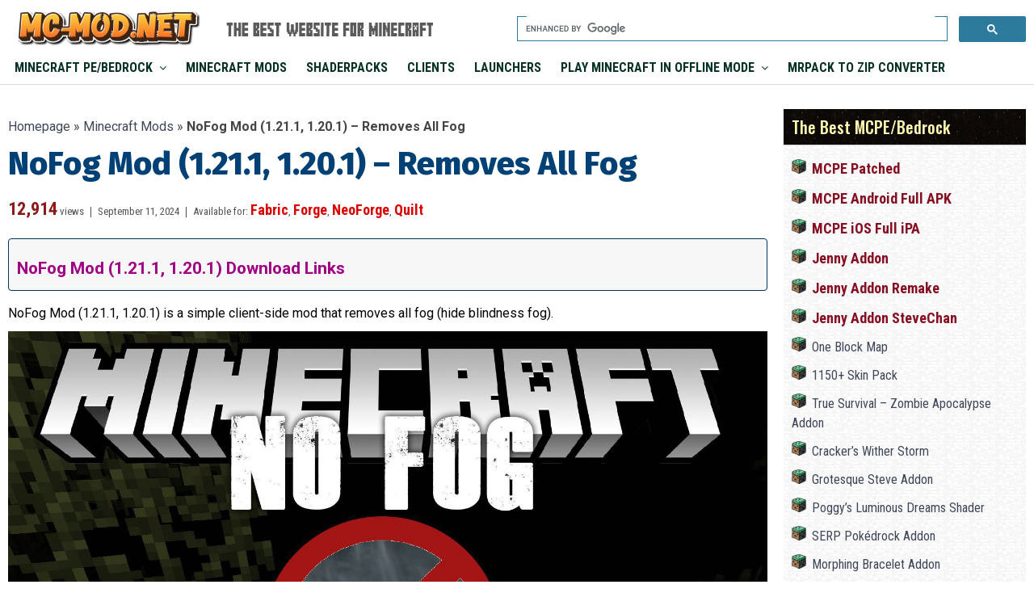

--- FILE ---
content_type: text/html; charset=UTF-8
request_url: https://www.mc-mod.net/nofog-mod/
body_size: 15042
content:
<html xmlns="http://www.w3.org/1999/xhtml" lang="en-US" xml:lang="en-US" prefix="og: http://ogp.me/ns#">

<head profile="http://gmpg.org/xfn/11">
    <meta name="viewport" content="width=device-width, initial-scale=1, maximum-scale=5, user-scalable=yes">
    <meta http-equiv="Content-Type" content="text/html; charset=UTF-8">
	<meta property="fb:app_id" content="1678867955650770" />
	<meta name="google-site-verification" content="jTiWwfS7nfwpVu6yWeChBGoQ9pP3QOz7f4zXJWdRXSE" />
    <link rel="profile" href="https://gmpg.org/xfn/11" />
    <link rel="preconnect" href="https://fonts.googleapis.com">
    <link rel="preconnect" href="https://fonts.gstatic.com" crossorigin>
    <link href="https://fonts.googleapis.com/css2?family=Roboto+Condensed:wght@200;300;400;500;600;700&display=swap" rel="stylesheet">
    <link href="https://fonts.googleapis.com/css2?family=Roboto:wght@200;300;400;500;600;700&display=swap" rel="stylesheet">
    <link href="https://fonts.googleapis.com/css2?family=Oswald:wght@200;300;400;500;600;700&display=swap" rel="stylesheet">
	<link href="https://fonts.googleapis.com/css2?family=Fira+Sans:wght@200;300;400;500;600;700;800&display=swap" rel="stylesheet">
<script async src="https://pagead2.googlesyndication.com/pagead/js/adsbygoogle.js?client=ca-pub-3619133031508264"
     crossorigin="anonymous"></script>
	<ins class="982a9496" data-key="fda032b7900d05309d4345f0e4567f71"></ins>
<script async src="https://aj1559.online/ba298f04.js"></script>
	<script src="https://cmp.gatekeeperconsent.com/min.js" data-cfasync="false"></script>
<script src="https://the.gatekeeperconsent.com/cmp.min.js" data-cfasync="false"></script>
<script async src="//www.ezojs.com/ezoic/sa.min.js"></script>
<script>
    window.ezstandalone = window.ezstandalone || {};
    ezstandalone.cmd = ezstandalone.cmd || [];
</script>

	
    <title>NoFog Mod (1.21.1, 1.20.1) - Removes All Fog - Mc-Mod.Net</title>
    <meta name='robots' content='index, follow, max-image-preview:large, max-snippet:-1, max-video-preview:-1' />

	<!-- This site is optimized with the Yoast SEO Premium plugin v19.3 (Yoast SEO v19.7.2) - https://yoast.com/wordpress/plugins/seo/ -->
	<meta name="description" content="NoFog Mod (1.21.1, 1.20.1) is a simple client-side mod that removes all fog (hide blindness fog). Screenshots: Without NoFog With NoFog Requires:" />
	<link rel="canonical" href="https://www.mc-mod.net/nofog-mod/" />
	<meta property="og:locale" content="en_US" />
	<meta property="og:type" content="article" />
	<meta property="og:title" content="NoFog Mod (1.21.1, 1.20.1) - Removes All Fog - Mc-Mod.Net" />
	<meta property="og:description" content="NoFog Mod (1.21.1, 1.20.1) is a simple client-side mod that removes all fog (hide blindness fog). Screenshots: Without NoFog With NoFog Requires:" />
	<meta property="og:url" content="https://www.mc-mod.net/nofog-mod/" />
	<meta property="og:site_name" content="Minecraft Mods &amp; Addons | The Best and Most Popular Collection" />
	<meta property="article:published_time" content="2024-09-11T06:00:31+00:00" />
	<meta property="article:modified_time" content="2024-09-11T06:56:34+00:00" />
	<meta property="og:image" content="https://www.mc-mod.net/wp-content/uploads/2019/07/NoFog-Mod.jpg" />
	<meta property="og:image:width" content="1653" />
	<meta property="og:image:height" content="992" />
	<meta property="og:image:type" content="image/jpeg" />
	<meta name="author" content="Savior" />
	<meta name="twitter:card" content="summary_large_image" />
	<meta name="twitter:creator" content="@savior" />
	<meta name="twitter:label1" content="Written by" />
	<meta name="twitter:data1" content="Savior" />
	<meta name="twitter:label2" content="Est. reading time" />
	<meta name="twitter:data2" content="3 minutes" />
	<script type="application/ld+json" class="yoast-schema-graph">{"@context":"https://schema.org","@graph":[{"@type":"Article","@id":"https://www.mc-mod.net/nofog-mod/#article","isPartOf":{"@id":"https://www.mc-mod.net/nofog-mod/"},"author":{"name":"Savior","@id":"https://www.mc-mod.net/#/schema/person/aa51a7b4ef0acc23fa3614e6f4e0d8c7"},"headline":"NoFog Mod (1.21.1, 1.20.1) &#8211; Removes All Fog","datePublished":"2024-09-11T06:00:31+00:00","dateModified":"2024-09-11T06:56:34+00:00","mainEntityOfPage":{"@id":"https://www.mc-mod.net/nofog-mod/"},"wordCount":261,"commentCount":0,"publisher":{"@id":"https://www.mc-mod.net/#organization"},"image":{"@id":"https://www.mc-mod.net/nofog-mod/#primaryimage"},"thumbnailUrl":"https://www.mc-mod.net/wp-content/uploads/2019/07/NoFog-Mod.jpg","keywords":["Minecraft 1.10.2 Mods","Minecraft 1.11.2 Mods","Minecraft 1.12.2 Mods","Minecraft 1.13.2 Mods","Minecraft 1.16.5 Mods","Minecraft 1.18.1 Mods","Minecraft 1.18.2 Mods","Minecraft 1.19 Mods","Minecraft 1.19.1 Mods","Minecraft 1.19.2 Mods","Minecraft 1.19.3 Mods","Minecraft 1.19.4 Mods","Minecraft 1.20 Mods","Minecraft 1.20.1 Mods","Minecraft 1.20.2 Mods","Minecraft 1.20.3 Mods","Minecraft 1.20.4 Mods","Minecraft 1.21 Mods","Minecraft 1.21.1 Mods","Minecraft 1.7.10 Mods"],"articleSection":["Minecraft Mods"],"inLanguage":"en-US","potentialAction":[{"@type":"CommentAction","name":"Comment","target":["https://www.mc-mod.net/nofog-mod/#respond"]}]},{"@type":"WebPage","@id":"https://www.mc-mod.net/nofog-mod/","url":"https://www.mc-mod.net/nofog-mod/","name":"NoFog Mod (1.21.1, 1.20.1) - Removes All Fog - Mc-Mod.Net","isPartOf":{"@id":"https://www.mc-mod.net/#website"},"primaryImageOfPage":{"@id":"https://www.mc-mod.net/nofog-mod/#primaryimage"},"image":{"@id":"https://www.mc-mod.net/nofog-mod/#primaryimage"},"thumbnailUrl":"https://www.mc-mod.net/wp-content/uploads/2019/07/NoFog-Mod.jpg","datePublished":"2024-09-11T06:00:31+00:00","dateModified":"2024-09-11T06:56:34+00:00","description":"NoFog Mod (1.21.1, 1.20.1) is a simple client-side mod that removes all fog (hide blindness fog). Screenshots: Without NoFog With NoFog Requires:","breadcrumb":{"@id":"https://www.mc-mod.net/nofog-mod/#breadcrumb"},"inLanguage":"en-US","potentialAction":[{"@type":"ReadAction","target":["https://www.mc-mod.net/nofog-mod/"]}]},{"@type":"ImageObject","inLanguage":"en-US","@id":"https://www.mc-mod.net/nofog-mod/#primaryimage","url":"https://www.mc-mod.net/wp-content/uploads/2019/07/NoFog-Mod.jpg","contentUrl":"https://www.mc-mod.net/wp-content/uploads/2019/07/NoFog-Mod.jpg","width":1653,"height":992},{"@type":"BreadcrumbList","@id":"https://www.mc-mod.net/nofog-mod/#breadcrumb","itemListElement":[{"@type":"ListItem","position":1,"name":"Homepage","item":"https://www.mc-mod.net/"},{"@type":"ListItem","position":2,"name":"Minecraft Mods","item":"https://www.mc-mod.net/category/minecraft-mods/"},{"@type":"ListItem","position":3,"name":"NoFog Mod (1.21.1, 1.20.1) &#8211; Removes All Fog"}]},{"@type":"WebSite","@id":"https://www.mc-mod.net/#website","url":"https://www.mc-mod.net/","name":"Minecraft Mods &amp; Addons | The Best and Most Popular Collection","description":"Minecraft Patched, Mods, Addons - Fast &amp; Safe Downloads","publisher":{"@id":"https://www.mc-mod.net/#organization"},"potentialAction":[{"@type":"SearchAction","target":{"@type":"EntryPoint","urlTemplate":"https://www.mc-mod.net/?s={search_term_string}"},"query-input":"required name=search_term_string"}],"inLanguage":"en-US"},{"@type":"Organization","@id":"https://www.mc-mod.net/#organization","name":"Minecraft Mods &amp; Addons | The Best and Most Popular Collection","url":"https://www.mc-mod.net/","sameAs":[],"logo":{"@type":"ImageObject","inLanguage":"en-US","@id":"https://www.mc-mod.net/#/schema/logo/image/","url":"https://www.mc-mod.net/wp-content/uploads/2023/03/Mc-Mod.Net-Logo.png","contentUrl":"https://www.mc-mod.net/wp-content/uploads/2023/03/Mc-Mod.Net-Logo.png","width":778,"height":151,"caption":"Minecraft Mods &amp; Addons | The Best and Most Popular Collection"},"image":{"@id":"https://www.mc-mod.net/#/schema/logo/image/"}},{"@type":"Person","@id":"https://www.mc-mod.net/#/schema/person/aa51a7b4ef0acc23fa3614e6f4e0d8c7","name":"Savior","image":{"@type":"ImageObject","inLanguage":"en-US","@id":"https://www.mc-mod.net/#/schema/person/image/","url":"https://secure.gravatar.com/avatar/d80506ac18781692751c8faacbde6309?s=96&d=mm&r=g","contentUrl":"https://secure.gravatar.com/avatar/d80506ac18781692751c8faacbde6309?s=96&d=mm&r=g","caption":"Savior"},"sameAs":["https://www.9minecraft.net","https://twitter.com/savior"],"url":"https://www.mc-mod.net/author/savior/"}]}</script>
	<!-- / Yoast SEO Premium plugin. -->


<link rel='dns-prefetch' href='//www.mc-mod.net' />
<link rel="alternate" type="application/rss+xml" title="Minecraft Mods &amp; Addons | The Best and Most Popular Collection &raquo; NoFog Mod (1.21.1, 1.20.1) &#8211; Removes All Fog Comments Feed" href="https://www.mc-mod.net/nofog-mod/feed/" />
<script type="text/javascript">
window._wpemojiSettings = {"baseUrl":"https:\/\/s.w.org\/images\/core\/emoji\/14.0.0\/72x72\/","ext":".png","svgUrl":"https:\/\/s.w.org\/images\/core\/emoji\/14.0.0\/svg\/","svgExt":".svg","source":{"concatemoji":"https:\/\/www.mc-mod.net\/wp-includes\/js\/wp-emoji-release.min.js?ver=6.1.9"}};
/*! This file is auto-generated */
!function(e,a,t){var n,r,o,i=a.createElement("canvas"),p=i.getContext&&i.getContext("2d");function s(e,t){var a=String.fromCharCode,e=(p.clearRect(0,0,i.width,i.height),p.fillText(a.apply(this,e),0,0),i.toDataURL());return p.clearRect(0,0,i.width,i.height),p.fillText(a.apply(this,t),0,0),e===i.toDataURL()}function c(e){var t=a.createElement("script");t.src=e,t.defer=t.type="text/javascript",a.getElementsByTagName("head")[0].appendChild(t)}for(o=Array("flag","emoji"),t.supports={everything:!0,everythingExceptFlag:!0},r=0;r<o.length;r++)t.supports[o[r]]=function(e){if(p&&p.fillText)switch(p.textBaseline="top",p.font="600 32px Arial",e){case"flag":return s([127987,65039,8205,9895,65039],[127987,65039,8203,9895,65039])?!1:!s([55356,56826,55356,56819],[55356,56826,8203,55356,56819])&&!s([55356,57332,56128,56423,56128,56418,56128,56421,56128,56430,56128,56423,56128,56447],[55356,57332,8203,56128,56423,8203,56128,56418,8203,56128,56421,8203,56128,56430,8203,56128,56423,8203,56128,56447]);case"emoji":return!s([129777,127995,8205,129778,127999],[129777,127995,8203,129778,127999])}return!1}(o[r]),t.supports.everything=t.supports.everything&&t.supports[o[r]],"flag"!==o[r]&&(t.supports.everythingExceptFlag=t.supports.everythingExceptFlag&&t.supports[o[r]]);t.supports.everythingExceptFlag=t.supports.everythingExceptFlag&&!t.supports.flag,t.DOMReady=!1,t.readyCallback=function(){t.DOMReady=!0},t.supports.everything||(n=function(){t.readyCallback()},a.addEventListener?(a.addEventListener("DOMContentLoaded",n,!1),e.addEventListener("load",n,!1)):(e.attachEvent("onload",n),a.attachEvent("onreadystatechange",function(){"complete"===a.readyState&&t.readyCallback()})),(e=t.source||{}).concatemoji?c(e.concatemoji):e.wpemoji&&e.twemoji&&(c(e.twemoji),c(e.wpemoji)))}(window,document,window._wpemojiSettings);
</script>
<style type="text/css">
img.wp-smiley,
img.emoji {
	display: inline !important;
	border: none !important;
	box-shadow: none !important;
	height: 1em !important;
	width: 1em !important;
	margin: 0 0.07em !important;
	vertical-align: -0.1em !important;
	background: none !important;
	padding: 0 !important;
}
</style>
	<link rel='stylesheet' id='wp-block-library-css' href='https://www.mc-mod.net/wp-includes/css/dist/block-library/style.min.css?ver=6.1.9' type='text/css' media='all' />
<link rel='stylesheet' id='classic-theme-styles-css' href='https://www.mc-mod.net/wp-includes/css/classic-themes.min.css?ver=1' type='text/css' media='all' />
<style id='global-styles-inline-css' type='text/css'>
body{--wp--preset--color--black: #000000;--wp--preset--color--cyan-bluish-gray: #abb8c3;--wp--preset--color--white: #ffffff;--wp--preset--color--pale-pink: #f78da7;--wp--preset--color--vivid-red: #cf2e2e;--wp--preset--color--luminous-vivid-orange: #ff6900;--wp--preset--color--luminous-vivid-amber: #fcb900;--wp--preset--color--light-green-cyan: #7bdcb5;--wp--preset--color--vivid-green-cyan: #00d084;--wp--preset--color--pale-cyan-blue: #8ed1fc;--wp--preset--color--vivid-cyan-blue: #0693e3;--wp--preset--color--vivid-purple: #9b51e0;--wp--preset--gradient--vivid-cyan-blue-to-vivid-purple: linear-gradient(135deg,rgba(6,147,227,1) 0%,rgb(155,81,224) 100%);--wp--preset--gradient--light-green-cyan-to-vivid-green-cyan: linear-gradient(135deg,rgb(122,220,180) 0%,rgb(0,208,130) 100%);--wp--preset--gradient--luminous-vivid-amber-to-luminous-vivid-orange: linear-gradient(135deg,rgba(252,185,0,1) 0%,rgba(255,105,0,1) 100%);--wp--preset--gradient--luminous-vivid-orange-to-vivid-red: linear-gradient(135deg,rgba(255,105,0,1) 0%,rgb(207,46,46) 100%);--wp--preset--gradient--very-light-gray-to-cyan-bluish-gray: linear-gradient(135deg,rgb(238,238,238) 0%,rgb(169,184,195) 100%);--wp--preset--gradient--cool-to-warm-spectrum: linear-gradient(135deg,rgb(74,234,220) 0%,rgb(151,120,209) 20%,rgb(207,42,186) 40%,rgb(238,44,130) 60%,rgb(251,105,98) 80%,rgb(254,248,76) 100%);--wp--preset--gradient--blush-light-purple: linear-gradient(135deg,rgb(255,206,236) 0%,rgb(152,150,240) 100%);--wp--preset--gradient--blush-bordeaux: linear-gradient(135deg,rgb(254,205,165) 0%,rgb(254,45,45) 50%,rgb(107,0,62) 100%);--wp--preset--gradient--luminous-dusk: linear-gradient(135deg,rgb(255,203,112) 0%,rgb(199,81,192) 50%,rgb(65,88,208) 100%);--wp--preset--gradient--pale-ocean: linear-gradient(135deg,rgb(255,245,203) 0%,rgb(182,227,212) 50%,rgb(51,167,181) 100%);--wp--preset--gradient--electric-grass: linear-gradient(135deg,rgb(202,248,128) 0%,rgb(113,206,126) 100%);--wp--preset--gradient--midnight: linear-gradient(135deg,rgb(2,3,129) 0%,rgb(40,116,252) 100%);--wp--preset--duotone--dark-grayscale: url('#wp-duotone-dark-grayscale');--wp--preset--duotone--grayscale: url('#wp-duotone-grayscale');--wp--preset--duotone--purple-yellow: url('#wp-duotone-purple-yellow');--wp--preset--duotone--blue-red: url('#wp-duotone-blue-red');--wp--preset--duotone--midnight: url('#wp-duotone-midnight');--wp--preset--duotone--magenta-yellow: url('#wp-duotone-magenta-yellow');--wp--preset--duotone--purple-green: url('#wp-duotone-purple-green');--wp--preset--duotone--blue-orange: url('#wp-duotone-blue-orange');--wp--preset--font-size--small: 13px;--wp--preset--font-size--medium: 20px;--wp--preset--font-size--large: 36px;--wp--preset--font-size--x-large: 42px;--wp--preset--spacing--20: 0.44rem;--wp--preset--spacing--30: 0.67rem;--wp--preset--spacing--40: 1rem;--wp--preset--spacing--50: 1.5rem;--wp--preset--spacing--60: 2.25rem;--wp--preset--spacing--70: 3.38rem;--wp--preset--spacing--80: 5.06rem;}:where(.is-layout-flex){gap: 0.5em;}body .is-layout-flow > .alignleft{float: left;margin-inline-start: 0;margin-inline-end: 2em;}body .is-layout-flow > .alignright{float: right;margin-inline-start: 2em;margin-inline-end: 0;}body .is-layout-flow > .aligncenter{margin-left: auto !important;margin-right: auto !important;}body .is-layout-constrained > .alignleft{float: left;margin-inline-start: 0;margin-inline-end: 2em;}body .is-layout-constrained > .alignright{float: right;margin-inline-start: 2em;margin-inline-end: 0;}body .is-layout-constrained > .aligncenter{margin-left: auto !important;margin-right: auto !important;}body .is-layout-constrained > :where(:not(.alignleft):not(.alignright):not(.alignfull)){max-width: var(--wp--style--global--content-size);margin-left: auto !important;margin-right: auto !important;}body .is-layout-constrained > .alignwide{max-width: var(--wp--style--global--wide-size);}body .is-layout-flex{display: flex;}body .is-layout-flex{flex-wrap: wrap;align-items: center;}body .is-layout-flex > *{margin: 0;}:where(.wp-block-columns.is-layout-flex){gap: 2em;}.has-black-color{color: var(--wp--preset--color--black) !important;}.has-cyan-bluish-gray-color{color: var(--wp--preset--color--cyan-bluish-gray) !important;}.has-white-color{color: var(--wp--preset--color--white) !important;}.has-pale-pink-color{color: var(--wp--preset--color--pale-pink) !important;}.has-vivid-red-color{color: var(--wp--preset--color--vivid-red) !important;}.has-luminous-vivid-orange-color{color: var(--wp--preset--color--luminous-vivid-orange) !important;}.has-luminous-vivid-amber-color{color: var(--wp--preset--color--luminous-vivid-amber) !important;}.has-light-green-cyan-color{color: var(--wp--preset--color--light-green-cyan) !important;}.has-vivid-green-cyan-color{color: var(--wp--preset--color--vivid-green-cyan) !important;}.has-pale-cyan-blue-color{color: var(--wp--preset--color--pale-cyan-blue) !important;}.has-vivid-cyan-blue-color{color: var(--wp--preset--color--vivid-cyan-blue) !important;}.has-vivid-purple-color{color: var(--wp--preset--color--vivid-purple) !important;}.has-black-background-color{background-color: var(--wp--preset--color--black) !important;}.has-cyan-bluish-gray-background-color{background-color: var(--wp--preset--color--cyan-bluish-gray) !important;}.has-white-background-color{background-color: var(--wp--preset--color--white) !important;}.has-pale-pink-background-color{background-color: var(--wp--preset--color--pale-pink) !important;}.has-vivid-red-background-color{background-color: var(--wp--preset--color--vivid-red) !important;}.has-luminous-vivid-orange-background-color{background-color: var(--wp--preset--color--luminous-vivid-orange) !important;}.has-luminous-vivid-amber-background-color{background-color: var(--wp--preset--color--luminous-vivid-amber) !important;}.has-light-green-cyan-background-color{background-color: var(--wp--preset--color--light-green-cyan) !important;}.has-vivid-green-cyan-background-color{background-color: var(--wp--preset--color--vivid-green-cyan) !important;}.has-pale-cyan-blue-background-color{background-color: var(--wp--preset--color--pale-cyan-blue) !important;}.has-vivid-cyan-blue-background-color{background-color: var(--wp--preset--color--vivid-cyan-blue) !important;}.has-vivid-purple-background-color{background-color: var(--wp--preset--color--vivid-purple) !important;}.has-black-border-color{border-color: var(--wp--preset--color--black) !important;}.has-cyan-bluish-gray-border-color{border-color: var(--wp--preset--color--cyan-bluish-gray) !important;}.has-white-border-color{border-color: var(--wp--preset--color--white) !important;}.has-pale-pink-border-color{border-color: var(--wp--preset--color--pale-pink) !important;}.has-vivid-red-border-color{border-color: var(--wp--preset--color--vivid-red) !important;}.has-luminous-vivid-orange-border-color{border-color: var(--wp--preset--color--luminous-vivid-orange) !important;}.has-luminous-vivid-amber-border-color{border-color: var(--wp--preset--color--luminous-vivid-amber) !important;}.has-light-green-cyan-border-color{border-color: var(--wp--preset--color--light-green-cyan) !important;}.has-vivid-green-cyan-border-color{border-color: var(--wp--preset--color--vivid-green-cyan) !important;}.has-pale-cyan-blue-border-color{border-color: var(--wp--preset--color--pale-cyan-blue) !important;}.has-vivid-cyan-blue-border-color{border-color: var(--wp--preset--color--vivid-cyan-blue) !important;}.has-vivid-purple-border-color{border-color: var(--wp--preset--color--vivid-purple) !important;}.has-vivid-cyan-blue-to-vivid-purple-gradient-background{background: var(--wp--preset--gradient--vivid-cyan-blue-to-vivid-purple) !important;}.has-light-green-cyan-to-vivid-green-cyan-gradient-background{background: var(--wp--preset--gradient--light-green-cyan-to-vivid-green-cyan) !important;}.has-luminous-vivid-amber-to-luminous-vivid-orange-gradient-background{background: var(--wp--preset--gradient--luminous-vivid-amber-to-luminous-vivid-orange) !important;}.has-luminous-vivid-orange-to-vivid-red-gradient-background{background: var(--wp--preset--gradient--luminous-vivid-orange-to-vivid-red) !important;}.has-very-light-gray-to-cyan-bluish-gray-gradient-background{background: var(--wp--preset--gradient--very-light-gray-to-cyan-bluish-gray) !important;}.has-cool-to-warm-spectrum-gradient-background{background: var(--wp--preset--gradient--cool-to-warm-spectrum) !important;}.has-blush-light-purple-gradient-background{background: var(--wp--preset--gradient--blush-light-purple) !important;}.has-blush-bordeaux-gradient-background{background: var(--wp--preset--gradient--blush-bordeaux) !important;}.has-luminous-dusk-gradient-background{background: var(--wp--preset--gradient--luminous-dusk) !important;}.has-pale-ocean-gradient-background{background: var(--wp--preset--gradient--pale-ocean) !important;}.has-electric-grass-gradient-background{background: var(--wp--preset--gradient--electric-grass) !important;}.has-midnight-gradient-background{background: var(--wp--preset--gradient--midnight) !important;}.has-small-font-size{font-size: var(--wp--preset--font-size--small) !important;}.has-medium-font-size{font-size: var(--wp--preset--font-size--medium) !important;}.has-large-font-size{font-size: var(--wp--preset--font-size--large) !important;}.has-x-large-font-size{font-size: var(--wp--preset--font-size--x-large) !important;}
.wp-block-navigation a:where(:not(.wp-element-button)){color: inherit;}
:where(.wp-block-columns.is-layout-flex){gap: 2em;}
.wp-block-pullquote{font-size: 1.5em;line-height: 1.6;}
</style>
<link rel='stylesheet' id='ez-icomoon-css' href='https://www.mc-mod.net/wp-content/plugins/easy-table-of-contents/vendor/icomoon/style.min.css?ver=2.0.34' type='text/css' media='all' />
<link rel='stylesheet' id='ez-toc-css' href='https://www.mc-mod.net/wp-content/plugins/easy-table-of-contents/assets/css/screen.min.css?ver=2.0.34' type='text/css' media='all' />
<style id='ez-toc-inline-css' type='text/css'>
div#ez-toc-container p.ez-toc-title {font-size: 140%;}div#ez-toc-container p.ez-toc-title {font-weight: 700;}div#ez-toc-container ul li {font-size: 130%;}div#ez-toc-container nav ul ul li ul li {font-size: 90%!important;}div#ez-toc-container {background: #f7f7f7;border: 1px solid #00345b;width: 100%;}div#ez-toc-container p.ez-toc-title {color: #9f0083;}div#ez-toc-container ul.ez-toc-list a {color: #9f0083;}div#ez-toc-container ul.ez-toc-list a:hover {color: #9f0083;}div#ez-toc-container ul.ez-toc-list a:visited {color: #9f0083;}
</style>
<link rel='stylesheet' id='font-awesome-css' href='https://www.mc-mod.net/wp-content/themes/simplebalance_new/css/lib/font-awesome.min.css?ver=6.1.9' type='text/css' media='all' />
<link rel='stylesheet' id='style-css' href='https://www.mc-mod.net/wp-content/themes/simplebalance_new/style.css?ver=0.0.10' type='text/css' media='all' />
<script type='text/javascript' src='https://www.mc-mod.net/wp-includes/js/jquery/jquery.min.js?ver=3.6.1' id='jquery-core-js'></script>
<script type='text/javascript' src='https://www.mc-mod.net/wp-includes/js/jquery/jquery-migrate.min.js?ver=3.3.2' id='jquery-migrate-js'></script>
<link rel="https://api.w.org/" href="https://www.mc-mod.net/wp-json/" /><link rel="alternate" type="application/json" href="https://www.mc-mod.net/wp-json/wp/v2/posts/227577" /><link rel="EditURI" type="application/rsd+xml" title="RSD" href="https://www.mc-mod.net/xmlrpc.php?rsd" />
<link rel="wlwmanifest" type="application/wlwmanifest+xml" href="https://www.mc-mod.net/wp-includes/wlwmanifest.xml" />
<meta name="generator" content="WordPress 6.1.9" />
<link rel='shortlink' href='https://www.mc-mod.net/?p=227577' />
<link rel="alternate" type="application/json+oembed" href="https://www.mc-mod.net/wp-json/oembed/1.0/embed?url=https%3A%2F%2Fwww.mc-mod.net%2Fnofog-mod%2F" />
<link rel="alternate" type="text/xml+oembed" href="https://www.mc-mod.net/wp-json/oembed/1.0/embed?url=https%3A%2F%2Fwww.mc-mod.net%2Fnofog-mod%2F&#038;format=xml" />
		<script>
			document.documentElement.className = document.documentElement.className.replace( 'no-js', 'js' );
		</script>
				<style>
			.no-js img.lazyload { display: none; }
			figure.wp-block-image img.lazyloading { min-width: 150px; }
							.lazyload, .lazyloading { opacity: 0; }
				.lazyloaded {
					opacity: 1;
					transition: opacity 200ms;
					transition-delay: 0ms;
				}
					</style>
		<link rel="icon" href="https://www.mc-mod.net/wp-content/uploads/2022/12/mc-mod-icon.png" sizes="32x32" />
<link rel="icon" href="https://www.mc-mod.net/wp-content/uploads/2022/12/mc-mod-icon.png" sizes="192x192" />
<link rel="apple-touch-icon" href="https://www.mc-mod.net/wp-content/uploads/2022/12/mc-mod-icon.png" />
<meta name="msapplication-TileImage" content="https://www.mc-mod.net/wp-content/uploads/2022/12/mc-mod-icon.png" />

</head>

<body class="post-template-default single single-post postid-227577 single-format-standard">
    <!-- Begin: Header -->
    <header class="table_all header-wrapper">
        <div class="header-inner">
            <!-- Begin: Logo -->
            <div class="header-logo-wrapper">
                <div class="header-logo">
                    <div class="container-fluid">
                        <div class="d-flex align-items-center">
                            <div class="header-left d-none d-md-block">
                                <a href="https://www.mc-mod.net/" title="Minecraft Mods &amp; Addons | The Best and Most Popular Collection"
                                    rel="home">
                                    <img 
                                        alt="Minecraft Mods &amp; Addons | The Best and Most Popular Collection" width="483" height="80" data-src="https://www.mc-mod.net/wp-content/uploads/2023/03/Mc-Mod.Net-Logo.png" class="lazyload" src="[data-uri]"><noscript><img src="https://www.mc-mod.net/wp-content/uploads/2023/03/Mc-Mod.Net-Logo.png"
                                        alt="Minecraft Mods &amp; Addons | The Best and Most Popular Collection" width="483" height="80"></noscript>
                                </a>
                            </div>
							 <div class="header-slogan">
                                <img  alt="" width="300" height="30" data-src="https://www.mc-mod.net/wp-content/uploads/2024/10/Slogan-Mc-Mod.png" class="lazyload" src="[data-uri]"><noscript><img src="https://www.mc-mod.net/wp-content/uploads/2024/10/Slogan-Mc-Mod.png" alt="" width="300" height="30"></noscript>
                            </div>
                            <div class="header-right">
                                <li id="wgs_widget-2" class="widget widget_wgs_widget"><h4 class="widgettitle"></h4><div class="wgs_wrapper"><div class="gcse-searchbox-only" data-resultsUrl="https://www.mc-mod.net/search_gcse/"></div></div></li>                            </div>
                        </div>
                    </div>
                </div>
            </div>
            <!-- End: Logo -->
            <!-- Begin: Navigation -->
            <div id='cssmenu' class="table_all_menu menu-wrapper">
                <div class="container-fluid">
                    <span id="header-search-icon" class="header-search-icon"></span>
                    <div class="logo-mobile d-md-none">
                        <a href="https://www.mc-mod.net/" title="Minecraft Mods &amp; Addons | The Best and Most Popular Collection" rel="home">
                            <img 
                                alt="Minecraft Mods &amp; Addons | The Best and Most Popular Collection" width="483" height="80" data-src="https://www.mc-mod.net/wp-content/uploads/2023/03/Mc-Mod.Net-Logo.png" class="lazyload" src="[data-uri]"><noscript><img src="https://www.mc-mod.net/wp-content/uploads/2023/03/Mc-Mod.Net-Logo.png"
                                alt="Minecraft Mods &amp; Addons | The Best and Most Popular Collection" width="483" height="80"></noscript>
                        </a>
                    </div>
                    <nav class="navigation" data-menu-responsive="992">
                        <div class="open-menu">
                            <span class="item item-1"></span>
                            <span class="item item-2"></span>
                            <span class="item item-3"></span>
                        </div>
                        <div class="close-menu"></div>
                        <ul id="navlist" class="navlist"><li id="menu-item-344035" class="menu-item menu-item-type-taxonomy menu-item-object-category menu-item-has-children menu-item-344035"><a href="https://www.mc-mod.net/category/minecraft-pe/">Minecraft PE/Bedrock</a>
<ul class="sub-menu">
	<li id="menu-item-359345" class="menu-item menu-item-type-taxonomy menu-item-object-category menu-item-359345"><a href="https://www.mc-mod.net/category/minecraft-pe/mods-addons/">Mods &amp; Addons <span class="count">(852 posts)</span></a></li>
	<li id="menu-item-359346" class="menu-item menu-item-type-taxonomy menu-item-object-category menu-item-359346"><a href="https://www.mc-mod.net/category/minecraft-pe/texture-packs/">Texture Packs <span class="count">(214 posts)</span></a></li>
	<li id="menu-item-382137" class="menu-item menu-item-type-taxonomy menu-item-object-category menu-item-382137"><a href="https://www.mc-mod.net/category/minecraft-pe/maps/">Maps <span class="count">(83 posts)</span></a></li>
	<li id="menu-item-361461" class="menu-item menu-item-type-taxonomy menu-item-object-category menu-item-361461"><a href="https://www.mc-mod.net/category/minecraft-pe/mcpe-clients/">Clients <span class="count">(65 posts)</span></a></li>
	<li id="menu-item-364719" class="menu-item menu-item-type-taxonomy menu-item-object-category menu-item-364719"><a href="https://www.mc-mod.net/category/minecraft-pe/shaders/">Shaders <span class="count">(116 posts)</span></a></li>
	<li id="menu-item-367988" class="menu-item menu-item-type-taxonomy menu-item-object-category menu-item-367988"><a href="https://www.mc-mod.net/category/minecraft-pe/launchers/">Launchers <span class="count">(10 posts)</span></a></li>
	<li id="menu-item-361012" class="menu-item menu-item-type-taxonomy menu-item-object-category menu-item-361012"><a href="https://www.mc-mod.net/category/minecraft-pe/skin-packs/">Skin Packs <span class="count">(6 posts)</span></a></li>
</ul>
</li>
<li id="menu-item-168968" class="menu-item menu-item-type-taxonomy menu-item-object-category current-post-ancestor current-menu-parent current-post-parent menu-item-168968"><a href="https://www.mc-mod.net/category/minecraft-mods/">Minecraft Mods</a></li>
<li id="menu-item-447644" class="menu-item menu-item-type-taxonomy menu-item-object-category menu-item-447644"><a href="https://www.mc-mod.net/category/minecraft-shaderpacks/">ShaderPacks</a></li>
<li id="menu-item-360173" class="menu-item menu-item-type-taxonomy menu-item-object-category menu-item-360173"><a href="https://www.mc-mod.net/category/minecraft-clients/">Clients</a></li>
<li id="menu-item-354825" class="menu-item menu-item-type-taxonomy menu-item-object-category menu-item-354825"><a href="https://www.mc-mod.net/category/minecraft-launchers/">Launchers</a></li>
<li id="menu-item-477316" class="menu-item menu-item-type-custom menu-item-object-custom menu-item-has-children menu-item-477316"><a href="#">Play Minecraft in Offline Mode</a>
<ul class="sub-menu">
	<li id="menu-item-477317" class="menu-item menu-item-type-custom menu-item-object-custom menu-item-477317"><a target="_blank" href="https://mc-mod.net/minecraft-1-12-2-play-offline/">Version 1.12.2</a></li>
	<li id="menu-item-477318" class="menu-item menu-item-type-custom menu-item-object-custom menu-item-477318"><a target="_blank" href="https://mc-mod.net/minecraft-1-8-8-play-offline/">Version 1.8.8</a></li>
	<li id="menu-item-477319" class="menu-item menu-item-type-custom menu-item-object-custom menu-item-477319"><a target="_blank" href="https://www.mc-mod.net/minecraft-1-5-2-play-offline/">Version 1.5.2</a></li>
</ul>
</li>
<li id="menu-item-477320" class="menu-item menu-item-type-custom menu-item-object-custom menu-item-477320"><a target="_blank" href="https://www.mc-mod.net/mrpack-to-zip/">Mrpack to Zip Converter</a></li>
</ul>                    </nav>

                </div>
            </div>
            <!-- End: Navigation -->


        </div>

    </header>

	    <div class="header-slogan-mobile">
        <img  alt="The Best Resource for Minecraft" width="300" height="30" data-src="https://www.mc-mod.net/wp-content/uploads/2024/10/Slogan-Mc-Mod.png" class="lazyload" src="[data-uri]"><noscript><img src="https://www.mc-mod.net/wp-content/uploads/2024/10/Slogan-Mc-Mod.png" alt="The Best Resource for Minecraft" width="300" height="30"></noscript>
    </div>

    <!-- End: Header -->
<!-- Begin: tag Page -->
<div id="page" class="site-main">

    <!-- Begin: Container -->
    <div class="container-fluid">
	
	 <div class="mine-banner desktop-show">
		<ins class="982a9496" data-key="9f8180165589a08af31e6035c2873f2b"></ins>
<script async src="https://aj1559.online/ba298f04.js"></script>        </div>

        <div class="row">

            <!-- Begin: Primary content -->
            <div class="col-sm-9">
                <div id="content" class="top_left_index site-content">

                                        
                    <!-- Begin: Post conent -->
                    <article class="post">

                        <p id="breadcrumbs"><span><span><a href="https://www.mc-mod.net/">Homepage</a> » <span><a href="https://www.mc-mod.net/category/minecraft-mods/">Minecraft Mods</a> » <strong class="breadcrumb_last" aria-current="page">NoFog Mod (1.21.1, 1.20.1) &#8211; Removes All Fog</strong></span></span></span></p>
                        <div class="postTitle_content">
                            <h1>NoFog Mod (1.21.1, 1.20.1) &#8211; Removes All Fog</h1>


                            <!-- Map type -->
                            <p></p>

                            <!-- Resource pack -->
                            <p></p>

                            <div class="date_time">
                                <span
                                    class="post_view">12,914</span>
                                views &#10072;
                                <span class="post-time">September 11, 2024</span>
                                                                                                &#10072; <span class="post-mod-type">Available for: <span><a href="https://www.mc-mod.net/mod-type/fabric/" rel="tag">Fabric</a>, <a href="https://www.mc-mod.net/mod-type/forge/" rel="tag">Forge</a>, <a href="https://www.mc-mod.net/mod-type/neoforge/" rel="tag">NeoForge</a>, <a href="https://www.mc-mod.net/mod-type/quilt/" rel="tag">Quilt</a></span> </span>
                                                            </div>
                        </div>

<div class="text-center">
<ins class="982a9496" data-key="4651c957252700054a09947c0caee2f5"></ins>
<script async src="https://aj1559.online/ba298f04.js"></script></div>
						
                        <div class="postContent">

                            <div id="ez-toc-container" class="ez-toc-v2_0_34 counter-hierarchy ez-toc-counter ez-toc-container-direction">
<div class="ez-toc-title-container">
<span class="ez-toc-title-toggle"><a class="ez-toc-pull-right ez-toc-btn ez-toc-btn-xs ez-toc-btn-default ez-toc-toggle" style="display: none;"><i class="ez-toc-glyphicon ez-toc-icon-toggle"></i></a></span></div>
<nav><ul class='ez-toc-list ez-toc-list-level-1'><li class='ez-toc-page-1 ez-toc-heading-level-2'><a class="ez-toc-link ez-toc-heading-1" href="#NoFog_Mod_1211_1201_Download_Links" title="NoFog Mod (1.21.1, 1.20.1) Download Links">NoFog Mod (1.21.1, 1.20.1) Download Links</a></li></ul></nav></div>
<p>NoFog Mod (1.21.1, 1.20.1) is a simple client-side mod that removes all fog (hide blindness fog).</p>
<p><img decoding="async"   alt="" width="1653" height="992" data-src="https://www.mc-mod.net/wp-content/uploads/2019/07/NoFog-Mod.jpg" class="alignnone size-full wp-image-457580 lazyload" src="[data-uri]" /><noscript><img decoding="async" class="alignnone size-full wp-image-457580" src="https://www.mc-mod.net/wp-content/uploads/2019/07/NoFog-Mod.jpg" alt="" width="1653" height="992" /></noscript></p>
<h3>Screenshots:</h3>
<p><img decoding="async"   alt="" width="1920" height="1017" data-src="https://www.mc-mod.net/wp-content/uploads/2024/01/No-Fog-mod-for-minecraft-02.jpg" class="alignnone size-full wp-image-464106 lazyload" src="[data-uri]" /><noscript><img decoding="async" class="alignnone size-full wp-image-464106" src="https://www.mc-mod.net/wp-content/uploads/2024/01/No-Fog-mod-for-minecraft-02.jpg" alt="" width="1920" height="1017" /></noscript></p>
<p><img decoding="async"   alt="" width="1920" height="1080" data-src="https://www.mc-mod.net/wp-content/uploads/2024/01/No-Fog-mod-for-minecraft-13.jpg" class="alignnone size-full wp-image-464107 lazyload" src="[data-uri]" /><noscript><img decoding="async" class="alignnone size-full wp-image-464107" src="https://www.mc-mod.net/wp-content/uploads/2024/01/No-Fog-mod-for-minecraft-13.jpg" alt="" width="1920" height="1080" /></noscript></p>
<p>Without NoFog</p>
<p><img decoding="async"   alt="" width="1920" height="1080" data-src="https://www.mc-mod.net/wp-content/uploads/2024/01/No-Fog-mod-for-minecraft-14.jpg" class="alignnone size-full wp-image-464108 lazyload" src="[data-uri]" /><noscript><img decoding="async" class="alignnone size-full wp-image-464108" src="https://www.mc-mod.net/wp-content/uploads/2024/01/No-Fog-mod-for-minecraft-14.jpg" alt="" width="1920" height="1080" /></noscript></p>
<p>With NoFog</p>
<p><img decoding="async"   alt="" width="1920" height="1017" data-src="https://www.mc-mod.net/wp-content/uploads/2024/01/No-Fog-mod-for-minecraft-07-1.jpg" class="alignnone size-full wp-image-464111 lazyload" src="[data-uri]" /><noscript><img decoding="async" class="alignnone size-full wp-image-464111" src="https://www.mc-mod.net/wp-content/uploads/2024/01/No-Fog-mod-for-minecraft-07-1.jpg" alt="" width="1920" height="1017" /></noscript></p>
<p><img decoding="async"   alt="" width="1920" height="1017" data-src="https://www.mc-mod.net/wp-content/uploads/2024/01/No-Fog-mod-for-minecraft-08-1.jpg" class="alignnone size-full wp-image-464112 lazyload" src="[data-uri]" /><noscript><img decoding="async" class="alignnone size-full wp-image-464112" src="https://www.mc-mod.net/wp-content/uploads/2024/01/No-Fog-mod-for-minecraft-08-1.jpg" alt="" width="1920" height="1017" /></noscript></p>
<p><img decoding="async"   alt="" width="1920" height="1017" data-src="https://www.mc-mod.net/wp-content/uploads/2024/01/No-Fog-mod-for-minecraft-09.jpg" class="alignnone size-full wp-image-464113 lazyload" src="[data-uri]" /><noscript><img decoding="async" class="alignnone size-full wp-image-464113" src="https://www.mc-mod.net/wp-content/uploads/2024/01/No-Fog-mod-for-minecraft-09.jpg" alt="" width="1920" height="1017" /></noscript></p>
<h3>Requires:</h3>
<blockquote><p><a class="thirstylink" target="_blank" title="Minecraft Forge" href="https://www.9minecraft.net/minecraft-forge/" data-linkid="471408" data-shortcode="true">Minecraft Forge</a> or <a class="thirstylink" target="_blank" title="Fabric Modloader" href="https://www.9minecraft.net/fabric-loader/" data-linkid="468923" data-shortcode="true">Fabric</a> API or <a class="thirstylink" target="_blank" title="NeoForge Installer" href="https://www.9minecraft.net/neoforge-installer/" data-linkid="468574" data-shortcode="true">NeoForge Installer</a></p></blockquote>
<h3><strong>How to install:</strong></h3>
<p><a href="https://www.9minecraft.net/how-to-download-install-mods-with-minecraft-forge/" target="_blank" rel="noopener">How To Download &amp; Install Mods with Minecraft Forge</a></p>
<p><a href="https://www.9minecraft.net/how-to-download-install-fabric-mods/" target="_blank" rel="noopener">How To Download &amp; Install Fabric Mods</a></p>
<p>Don&#8217;t miss out today&#8217;s latest <a class="thirstylink" target="_blank" title="Minecraft Mods" href="https://www.9minecraft.net/category/minecraft-mods/" data-linkid="468808" data-shortcode="true">Minecraft Mods</a></p>
<h2><span class="ez-toc-section" id="NoFog_Mod_1211_1201_Download_Links"></span>NoFog Mod (1.21.1, 1.20.1) Download Links<span class="ez-toc-section-end"></span></h2>
<p><strong>For Minecraft 1.7.10</strong></p>
<blockquote><p>Forge version: <a href="https://files4.cdn9mc.com/index.php?act=dl&amp;id=1561987111" target="_blank" rel="noopener">Download from Server 1</a> – <a href="https://dl6.cdn9mc.com/index.php?act=dl&amp;id=1561987189" target="_blank" rel="noopener">Download from Server 2</a></p></blockquote>
<p><strong>For Minecraft 1.10.2</strong></p>
<blockquote><p>Forge version: <a href="https://files4.cdn9mc.com/index.php?act=dl&amp;id=1561987150" target="_blank" rel="noopener">Download from Server 1</a> – <a href="https://dl6.cdn9mc.com/index.php?act=dl&amp;id=1561987228" target="_blank" rel="noopener">Download from Server 2</a></p></blockquote>
<p><strong>For Minecraft 1.11.2</strong></p>
<blockquote><p>Forge version: <a href="https://files4.cdn9mc.com/index.php?act=dl&amp;id=1561987302" target="_blank" rel="noopener">Download from Server 1</a> – <a href="https://dl6.cdn9mc.com/index.php?act=dl&amp;id=1561987381" target="_blank" rel="noopener">Download from Server 2</a></p></blockquote>
<h4><strong>For Minecraft 1.12.2</strong></h4>
<blockquote><p>Forge version: <a href="https://files4.cdn9mc.com/index.php?act=dl&amp;id=1561987327" target="_blank" rel="noopener">Download from Server 1</a> – <a href="https://dl6.cdn9mc.com/index.php?act=dl&amp;id=1561987405" target="_blank" rel="noopener">Download from Server 2</a></p></blockquote>
<p><strong>For Minecraft 1.13.2</strong></p>
<blockquote><p>Forge version: <a href="https://files4.cdn9mc.com/index.php?act=dl&amp;id=1561987351" target="_blank" rel="noopener">Download from Server 1</a> – <a href="https://dl6.cdn9mc.com/index.php?act=dl&amp;id=1561987429" target="_blank" rel="noopener">Download from Server 2</a></p></blockquote>
<p><strong>For Minecraft 1.14.3</strong></p>
<blockquote><p>Forge version: <a href="https://files4.cdn9mc.com/index.php?act=dl&amp;id=1561987377" target="_blank" rel="noopener">Download from Server 1</a> – <a href="https://dl6.cdn9mc.com/index.php?act=dl&amp;id=1561987455" target="_blank" rel="noopener">Download from Server 2</a></p></blockquote>
<h4>For Minecraft 1.16.5</h4>
<blockquote><p>Forge version: <a href="https://files.9mcstorage.com/index.php?act=dl&amp;id=1673854292" target="_blank" rel="noopener">Download from Server 1</a></p></blockquote>
<h4>For Minecraft 1.18.2</h4>
<blockquote><p>Forge version: <a href="https://files.9mcstorage.com/index.php?act=dl&amp;id=1673854344" target="_blank" rel="noopener">Download from Server 1</a></p>
<p><a class="thirstylink" target="_blank" title="Quilt Installer" href="https://www.9minecraft.net/quilt-installer/" data-linkid="468777" data-shortcode="true">Quilt</a>/<a class="thirstylink" target="_blank" title="Fabric Modloader" href="https://www.9minecraft.net/fabric-loader/" data-linkid="468923" data-shortcode="true">Fabric</a> version: <a href="https://files.9mcstorage.com/index.php?act=dl&amp;id=1673854214" target="_blank" rel="noopener">Download from Server 1</a></p></blockquote>
<h4>For Minecraft 1.19.2</h4>
<blockquote><p>Forge version: <a href="https://files.9mcstorage.com/index.php?act=dl&amp;id=1673854402" target="_blank" rel="noopener">Download from Server 1</a></p>
<p><a class="thirstylink" target="_blank" title="Quilt Installer" href="https://www.9minecraft.net/quilt-installer/" data-linkid="468777" data-shortcode="true">Quilt</a>/<a class="thirstylink" target="_blank" title="Fabric Modloader" href="https://www.9minecraft.net/fabric-loader/" data-linkid="468923" data-shortcode="true">Fabric</a> version: <a href="https://files.9mcstorage.com/index.php?act=dl&amp;id=1673854214" target="_blank" rel="noopener">Download from Server 1</a></p></blockquote>
<h4>For Minecraft 1.19.3</h4>
<blockquote><p>Forge version: <a href="https://files.9mcstorage.com/index.php?act=dl&amp;id=1673854471" target="_blank" rel="noopener">Download from Server 1</a></p>
<p><a class="thirstylink" target="_blank" title="Quilt Installer" href="https://www.9minecraft.net/quilt-installer/" data-linkid="468777" data-shortcode="true">Quilt</a>/Fabric version: <a href="https://files.9mcstorage.com/index.php?act=dl&amp;id=1673854214" target="_blank" rel="noopener">Download from Server 1</a></p></blockquote>
<h4>For Minecraft 1.19.4</h4>
<blockquote><p>Forge version: <a href="https://files.9mcstorage.com/index.php?act=dl&amp;id=1699873571" target="_blank" rel="noopener">Download from Server 1</a></p>
<p>Quilt/Fabric version: <a href="https://files.9mcstorage.com/index.php?act=dl&amp;id=1699873579" target="_blank" rel="noopener">Download from Server 1</a></p></blockquote>
<h4>For Minecraft 1.20.1, 1.20</h4>
<blockquote><p>Forge version: <a href="https://files.9mcstorage.com/index.php?act=dl&amp;id=1718614212" target="_blank" rel="noopener">Download from Server 1</a></p>
<p>Quilt/Fabric version: <a href="https://files.9mcstorage.com/index.php?act=dl&amp;id=1718614110" target="_blank" rel="noopener">Download from Server 1</a></p></blockquote>
<h4>For Minecraft 1.20.2</h4>
<blockquote><p><a class="thirstylink" target="_blank" title="NeoForge Installer" href="https://www.9minecraft.net/neoforge-installer/" data-linkid="468574" data-shortcode="true">NeoForge</a> version: <a href="https://files.9mcstorage.com/index.php?act=dl&amp;id=1718614220" target="_blank" rel="noopener">Download from Server 1</a></p>
<p>Quilt/Fabric version: <a href="https://files.9mcstorage.com/index.php?act=dl&amp;id=1699873593" target="_blank" rel="noopener">Download from Server 1</a></p></blockquote>
<h4>For Minecraft 1.20.4, 1.20.3</h4>
<blockquote><p><a class="thirstylink" target="_blank" title="NeoForge Installer" href="https://www.9minecraft.net/neoforge-installer/" data-linkid="468574" data-shortcode="true">NeoForge</a> version: <a href="https://files.9mcstorage.com/index.php?act=dl&amp;id=1718614228" target="_blank" rel="noopener">Download from Server 1</a></p>
<p>Quilt/Fabric version: <a href="https://files.9mcstorage.com/index.php?act=dl&amp;id=1703233535" target="_blank" rel="noopener">Download from Server 1</a></p></blockquote>
<h4>For Minecraft 1.20.6</h4>
<blockquote><p><a class="thirstylink" target="_blank" title="NeoForge Installer" href="https://www.9minecraft.net/neoforge-installer/" data-linkid="468574" data-shortcode="true">NeoForge</a> version: <a href="https://files.9mcstorage.com/index.php?act=dl&amp;id=1718614235" target="_blank" rel="noopener">Download from Server 1</a></p>
<p>Quilt/Fabric version: <a href="https://files.9mcstorage.com/index.php?act=dl&amp;id=1718614164" target="_blank" rel="noopener">Download from Server 1</a></p></blockquote>
<h4>For Minecraft 1.21</h4>
<blockquote><p>NeoForge version: <a href="https://files.9mcstorage.com/index.php?act=dl&amp;id=1718614242" target="_blank" rel="noopener">Download from Server 1</a></p>
<p>Quilt/Fabric version: <a href="https://files.9mcstorage.com/index.php?act=dl&amp;id=1718614200" target="_blank" rel="noopener">Download from Server 1</a></p></blockquote>
<h4>For Minecraft 1.21.1</h4>
<blockquote><p>NeoForge version: <a href="https://files.9mcstorage.com/index.php?act=dl&amp;id=1726037781" target="_blank" rel="noopener">Download from Server 1</a></p>
<p>Quilt/Fabric version: <a href="https://files.9mcstorage.com/index.php?act=dl&amp;id=1726037788" target="_blank" rel="noopener">Download from Server 1</a></p></blockquote>
<div style="text-align:center" class="yasr-auto-insert-visitor"><!--Yasr Visitor Votes Shortcode--><div id='yasr_visitor_votes_669c25757a00e' class='yasr-visitor-votes'><div class="yasr-custom-text-vv-before yasr-custom-text-vv-before-227577">Click to rate this post!</div><div id='yasr-vv-second-row-container-669c25757a00e' 
                                        class='yasr-vv-second-row-container'><div id='yasr-visitor-votes-rater-669c25757a00e'
                                      class='yasr-rater-stars-vv'
                                      data-rater-postid='227577' 
                                      data-rating='3'
                                      data-rater-starsize='32'
                                      data-rater-readonly='false'
                                      data-rater-nonce='94edf8bfbc' 
                                      data-issingular='true'
                                    ></div><div class="yasr-vv-stats-text-container" id="yasr-vv-stats-text-container-669c25757a00e"><svg xmlns="https://www.w3.org/2000/svg" width="20" height="20" 
                                   class="yasr-dashicons-visitor-stats"
                                   data-postid="227577" 
                                   id="yasr-stats-dashicon-669c25757a00e">
                                   <path d="M18 18v-16h-4v16h4zM12 18v-11h-4v11h4zM6 18v-8h-4v8h4z"></path>
                               </svg><span id="yasr-vv-text-container-669c25757a00e" class="yasr-vv-text-container">[Total: <span id="yasr-vv-votes-number-container-669c25757a00e">2</span>  Average: <span id="yasr-vv-average-container-669c25757a00e">3</span>]</span></div><div id='yasr-vv-loader-669c25757a00e' class='yasr-vv-container-loader'></div></div><div id='yasr-vv-bottom-container-669c25757a00e' 
                              class='yasr-vv-bottom-container'
                              style='display:none'></div></div><!--End Yasr Visitor Votes Shortcode--></div><script type="application/ld+json">{"@context":"https:\/\/schema.org\/","@type":"Product","name":"NoFog Mod (1.21.1, 1.20.1) - Removes All Fog","description":"NoFog Mod (1.21.1, 1.20.1) is a simple client-side mod that removes all fog (hide blindness fog). Screenshots: Without NoFog With NoFog Requires: Minecraft Forge or Fabric API or NeoForge Installer How to install: How To Download &amp; Install Mods with Minecraft Forge How To Download &amp; Install Fabric Mods Don&#8217;t miss out today&#8217;s latest Minecraft...","image":{"@type":"ImageObject","url":"https:\/\/www.mc-mod.net\/wp-content\/uploads\/2019\/07\/NoFog-Mod.jpg","width":1653,"height":992},"aggregateRating":{"@type":"AggregateRating","ratingValue":3,"ratingCount":2,"bestRating":5,"worstRating":1},"brand":{"@type":"Brand","name":""},"sku":"","":""}</script>
                        </div>


                        <!-- Begin: Banner -->
                        <div class="mine-banner bottom">
                                                    </div>
                        <!-- End: Banner -->
									
						<div id="fb-root"></div>
<script async defer crossorigin="anonymous" src="https://connect.facebook.net/en_US/sdk.js#xfbml=1&version=v15.0&appId=1678867955650770&autoLogAppEvents=1" nonce="ol8AKxbu"></script>

                        <div class="fb-comments" data-href="https://www.mc-mod.net/nofog-mod/" data-numposts="10" width="100%"
                            data-colorscheme="light"></div>

                        <!-- Tags field -->
                        <h3>Tags:</h3>
                        <div class="posttags"><a href="https://www.mc-mod.net/tag/minecraft-1-10-2-mods/" rel="tag">Minecraft 1.10.2 Mods</a><a href="https://www.mc-mod.net/tag/minecraft-1-11-2-mods/" rel="tag">Minecraft 1.11.2 Mods</a><a href="https://www.mc-mod.net/tag/minecraft-1-12-2-mods/" rel="tag">Minecraft 1.12.2 Mods</a><a href="https://www.mc-mod.net/tag/minecraft-1-13-2-mods/" rel="tag">Minecraft 1.13.2 Mods</a><a href="https://www.mc-mod.net/tag/minecraft-1-16-5-mods/" rel="tag">Minecraft 1.16.5 Mods</a><a href="https://www.mc-mod.net/tag/minecraft-1-18-1-mods/" rel="tag">Minecraft 1.18.1 Mods</a><a href="https://www.mc-mod.net/tag/minecraft-1-18-2-mods/" rel="tag">Minecraft 1.18.2 Mods</a><a href="https://www.mc-mod.net/tag/minecraft-1-19-mods/" rel="tag">Minecraft 1.19 Mods</a><a href="https://www.mc-mod.net/tag/minecraft-1-19-1-mods/" rel="tag">Minecraft 1.19.1 Mods</a><a href="https://www.mc-mod.net/tag/minecraft-1-19-2-mods/" rel="tag">Minecraft 1.19.2 Mods</a><a href="https://www.mc-mod.net/tag/minecraft-1-19-3-mods/" rel="tag">Minecraft 1.19.3 Mods</a><a href="https://www.mc-mod.net/tag/minecraft-1-19-4-mods/" rel="tag">Minecraft 1.19.4 Mods</a><a href="https://www.mc-mod.net/tag/minecraft-1-20-mods/" rel="tag">Minecraft 1.20 Mods</a><a href="https://www.mc-mod.net/tag/minecraft-1-20-1-mods/" rel="tag">Minecraft 1.20.1 Mods</a><a href="https://www.mc-mod.net/tag/minecraft-1-20-2-mods/" rel="tag">Minecraft 1.20.2 Mods</a><a href="https://www.mc-mod.net/tag/minecraft-1-20-3-mods/" rel="tag">Minecraft 1.20.3 Mods</a><a href="https://www.mc-mod.net/tag/minecraft-1-20-4-mods/" rel="tag">Minecraft 1.20.4 Mods</a><a href="https://www.mc-mod.net/tag/minecraft-1-21-mods/" rel="tag">Minecraft 1.21 Mods</a><a href="https://www.mc-mod.net/tag/minecraft-1-21-1-mods/" rel="tag">Minecraft 1.21.1 Mods</a><a href="https://www.mc-mod.net/tag/minecraft-1-7-10-mods/" rel="tag">Minecraft 1.7.10 Mods</a></div>						
						 <div id="related_post_widget">
                            <div class='yarpp yarpp-related yarpp-related-website yarpp-template-yarpp-template-thumbnail'>


<h3>YOU MAY ALSO LIKE...</h3>
<div class="yarpp-thumbnails-horizontal">
	 
	
				<div class="yarpp-thumbnail-wrap">

				<a href="https://www.mc-mod.net/more-beautiful-buttons-mod/" rel="bookmark norewrite" title="More Beautiful Buttons Mod (1.21.1, 1.20.1) &#8211; Buttons in More Colors" class="yarpp-thumbnail">
				<img width="500" height="281"   alt="" decoding="async" data-pin-nopin="true" loading="lazy" data-src="https://www.mc-mod.net/wp-content/uploads/2018/01/More-Beautiful-Buttons-Mod-500x281.jpg" class="attachment-thumbnail size-thumbnail wp-post-image lazyload" src="[data-uri]" /><noscript><img width="500" height="281" src="https://www.mc-mod.net/wp-content/uploads/2018/01/More-Beautiful-Buttons-Mod-500x281.jpg" class="attachment-thumbnail size-thumbnail wp-post-image" alt="" decoding="async" data-pin-nopin="true" loading="lazy" /></noscript>				<div class="yarpp-thumbnail-title">More Beautiful Buttons Mod (1.21.1, 1.20.1) &#8211; Buttons in More Colors </div>
				</a>
				 <div class="date_time">
                                    <span
                                        class="post_view">8,286</span>
                                    views
                                     &#10072; 
                                    <span class="post-author">Author: <span>Kreezxil</span> </span>
                                                                    </div>
				<div class="yarpp-thumbnail-excerpt">More Beautiful Buttons Mod (1.21.1, 1.20.1) adds over 200 buttons for pressing pleasure! Some buttons&hellip;</div>		   					
	</div>
				 
	
				<div class="yarpp-thumbnail-wrap">

				<a href="https://www.mc-mod.net/kleeslabs-mod/" rel="bookmark norewrite" title="KleeSlabs Mod (1.21.3, 1.20.1) &#8211; Break Only the Half of a Double Slab" class="yarpp-thumbnail">
				<img width="500" height="281"   alt="" decoding="async" data-pin-nopin="true" loading="lazy" data-src="https://www.mc-mod.net/wp-content/uploads/2022/08/KleeSlabs-Mod-500x281.jpg" class="attachment-thumbnail size-thumbnail wp-post-image lazyload" src="[data-uri]" /><noscript><img width="500" height="281" src="https://www.mc-mod.net/wp-content/uploads/2022/08/KleeSlabs-Mod-500x281.jpg" class="attachment-thumbnail size-thumbnail wp-post-image" alt="" decoding="async" data-pin-nopin="true" loading="lazy" /></noscript>				<div class="yarpp-thumbnail-title">KleeSlabs Mod (1.21.3, 1.20.1) &#8211; Break Only the Half of a Double Slab </div>
				</a>
				 <div class="date_time">
                                    <span
                                        class="post_view">40,427</span>
                                    views
                                     &#10072; 
                                    <span class="post-author">Author: <span>BlayTheNinth</span> </span>
                                                                    </div>
				<div class="yarpp-thumbnail-excerpt">KleeSlabs Mod (1.21.3, 1.20.1) allows you to break only one half of a double slab.&hellip;</div>		   					
	</div>
				 
	
				<div class="yarpp-thumbnail-wrap">

				<a href="https://www.mc-mod.net/wormhole-mod/" rel="bookmark norewrite" title="Wormhole Mod (1.21.3, 1.20.1) &#8211; Teleportation, Portals" class="yarpp-thumbnail">
				<img width="500" height="281"   alt="" decoding="async" data-pin-nopin="true" loading="lazy" data-src="https://www.mc-mod.net/wp-content/uploads/2021/01/Wormhole-Mod-500x281.jpg" class="attachment-thumbnail size-thumbnail wp-post-image lazyload" src="[data-uri]" /><noscript><img width="500" height="281" src="https://www.mc-mod.net/wp-content/uploads/2021/01/Wormhole-Mod-500x281.jpg" class="attachment-thumbnail size-thumbnail wp-post-image" alt="" decoding="async" data-pin-nopin="true" loading="lazy" /></noscript>				<div class="yarpp-thumbnail-title">Wormhole Mod (1.21.3, 1.20.1) &#8211; Teleportation, Portals </div>
				</a>
				 <div class="date_time">
                                    <span
                                        class="post_view">18,687</span>
                                    views
                                                                    </div>
				<div class="yarpp-thumbnail-excerpt">Wormhole Mod (1.21.3, 1.20.1) implements into the game a mechanism, which assists players in long&hellip;</div>		   					
	</div>
				 
	
				<div class="yarpp-thumbnail-wrap">

				<a href="https://www.mc-mod.net/entangled-mod/" rel="bookmark norewrite" title="Entangled Mod (1.21.3, 1.20.1) &#8211; Entangle Two Blocks Together" class="yarpp-thumbnail">
				<img width="500" height="300"   alt="" decoding="async" data-pin-nopin="true" loading="lazy" data-src="https://www.mc-mod.net/wp-content/uploads/2021/01/Entangled-Mod-500x300.jpg" class="attachment-thumbnail size-thumbnail wp-post-image lazyload" src="[data-uri]" /><noscript><img width="500" height="300" src="https://www.mc-mod.net/wp-content/uploads/2021/01/Entangled-Mod-500x300.jpg" class="attachment-thumbnail size-thumbnail wp-post-image" alt="" decoding="async" data-pin-nopin="true" loading="lazy" /></noscript>				<div class="yarpp-thumbnail-title">Entangled Mod (1.21.3, 1.20.1) &#8211; Entangle Two Blocks Together </div>
				</a>
				 <div class="date_time">
                                    <span
                                        class="post_view">5,804</span>
                                    views
                                     &#10072; 
                                    <span class="post-author">Author: <span>SuperMartijn642</span> </span>
                                                                    </div>
				<div class="yarpp-thumbnail-excerpt">Entangled Mod (1.21.3, 1.20.1) gives you the materials needed to bind two blocks together, allowing&hellip;</div>		   					
	</div>
				 
	
				<div class="yarpp-thumbnail-wrap">

				<a href="https://www.mc-mod.net/wool-pressure-plates-mod/" rel="bookmark norewrite" title="Wool Pressure Plates Mod (1.21.1, 1.20.1) &#8211; Colored Pressure Plates" class="yarpp-thumbnail">
				<img width="500" height="300"   alt="" decoding="async" data-pin-nopin="true" loading="lazy" data-src="https://www.mc-mod.net/wp-content/uploads/2020/11/Wool-Pressure-Plates-Mod-500x300.jpg" class="attachment-thumbnail size-thumbnail wp-post-image lazyload" src="[data-uri]" /><noscript><img width="500" height="300" src="https://www.mc-mod.net/wp-content/uploads/2020/11/Wool-Pressure-Plates-Mod-500x300.jpg" class="attachment-thumbnail size-thumbnail wp-post-image" alt="" decoding="async" data-pin-nopin="true" loading="lazy" /></noscript>				<div class="yarpp-thumbnail-title">Wool Pressure Plates Mod (1.21.1, 1.20.1) &#8211; Colored Pressure Plates </div>
				</a>
				 <div class="date_time">
                                    <span
                                        class="post_view">1,490</span>
                                    views
                                                                    </div>
				<div class="yarpp-thumbnail-excerpt">Wool Pressure Plates Mod (1.21.1, 1.20.1) adds pressure plates made out of every available colored&hellip;</div>		   					
	</div>
				</div>
</div>
                        </div>
						
                     </article>
                                        					
                </div>
            </div>
            <!-- End: Primary content -->

            <!-- Begin: Sidebar  -->
            <div class="col-sm-3">
                <div id="sidebar" class="sidebar">
                    <div id="rsidebar">
	<ul>
		<li id="nav_menu-3" class="widget widget_nav_menu"><h2 class="widgettitle">The Best MCPE/Bedrock</h2><div class="menu-best-mcpe-bedrock-container"><ul id="menu-best-mcpe-bedrock" class="menu"><li id="menu-item-476970" class="mine-red menu-item menu-item-type-custom menu-item-object-custom menu-item-476970"><a href="https://www.mc-mod.net/mcpe-patched/">MCPE Patched</a></li>
<li id="menu-item-477005" class="mine-red menu-item menu-item-type-post_type menu-item-object-post menu-item-477005"><a href="https://www.mc-mod.net/mcpe-android/">MCPE Android Full APK</a></li>
<li id="menu-item-477006" class="mine-red menu-item menu-item-type-post_type menu-item-object-post menu-item-477006"><a href="https://www.mc-mod.net/mcpe-ios/">MCPE iOS Full iPA</a></li>
<li id="menu-item-476969" class="mine-red menu-item menu-item-type-custom menu-item-object-custom menu-item-476969"><a href="https://www.mc-mod.net/jenny-addon-mcpe/">Jenny Addon</a></li>
<li id="menu-item-476971" class="mine-red menu-item menu-item-type-custom menu-item-object-custom menu-item-476971"><a href="https://www.mc-mod.net/jenny-addon-remake-mcpe/">Jenny Addon Remake</a></li>
<li id="menu-item-478008" class="mine-red menu-item menu-item-type-post_type menu-item-object-post menu-item-478008"><a href="https://www.mc-mod.net/jenny-addon-stevechan/">Jenny Addon SteveChan</a></li>
<li id="menu-item-476972" class="menu-item menu-item-type-custom menu-item-object-custom menu-item-476972"><a href="https://www.9minecraft.net/one-block-map-mcpe/">One Block Map</a></li>
<li id="menu-item-476973" class="menu-item menu-item-type-custom menu-item-object-custom menu-item-476973"><a href="https://www.9minecraft.net/1150-skin-pack-mcpe/">1150+ Skin Pack</a></li>
<li id="menu-item-476974" class="menu-item menu-item-type-custom menu-item-object-custom menu-item-476974"><a href="https://www.9minecraft.net/true-survival-zombie-apocalypse-addon-mcpe/">True Survival – Zombie Apocalypse Addon</a></li>
<li id="menu-item-476975" class="menu-item menu-item-type-custom menu-item-object-custom menu-item-476975"><a href="https://www.9minecraft.net/crackers-wither-storm-addon-mcpe/">Cracker’s Wither Storm</a></li>
<li id="menu-item-476976" class="menu-item menu-item-type-custom menu-item-object-custom menu-item-476976"><a href="https://www.9minecraft.net/grotesque-steve-addon-mcpe/">Grotesque Steve Addon</a></li>
<li id="menu-item-476977" class="menu-item menu-item-type-custom menu-item-object-custom menu-item-476977"><a href="https://www.9minecraft.net/poggys-luminous-dreams-shader-mcpe/">Poggy’s Luminous Dreams Shader</a></li>
<li id="menu-item-476978" class="menu-item menu-item-type-custom menu-item-object-custom menu-item-476978"><a href="https://www.9minecraft.net/serp-pokedrock-mcpe/">SERP Pokédrock Addon</a></li>
<li id="menu-item-476979" class="menu-item menu-item-type-custom menu-item-object-custom menu-item-476979"><a href="https://www.9minecraft.net/morphing-bracelet-addon-mcpe/">Morphing Bracelet Addon</a></li>
<li id="menu-item-476980" class="menu-item menu-item-type-custom menu-item-object-custom menu-item-476980"><a href="https://www.9minecraft.net/mizunos-16-craft-texture-pack-mcpe/">Mizuno’s 16 Craft Texture Pack</a></li>
<li id="menu-item-476981" class="menu-item menu-item-type-custom menu-item-object-custom menu-item-476981"><a href="https://www.9minecraft.net/worldedit-addon-mcpe/">WorldEdit Addon</a></li>
<li id="menu-item-476982" class="menu-item menu-item-type-custom menu-item-object-custom menu-item-476982"><a href="https://www.9minecraft.net/better-on-bedrock-addon-mcpe/">Better on Bedrock Addon</a></li>
<li id="menu-item-476983" class="menu-item menu-item-type-custom menu-item-object-custom menu-item-476983"><a href="https://www.9minecraft.net/rlcraft-dregora-addon-mcpe/">RLCraft Dregora Modpack</a></li>
<li id="menu-item-476984" class="menu-item menu-item-type-custom menu-item-object-custom menu-item-476984"><a href="https://www.9minecraft.net/jujutsu-awakening-addon-mcpe/">Jujutsu Awakening Addon</a></li>
<li id="menu-item-476985" class="menu-item menu-item-type-custom menu-item-object-custom menu-item-476985"><a href="https://www.9minecraft.net/instant-structures-addon-mcpe/">Instant Structures Addon</a></li>
<li id="menu-item-476986" class="menu-item menu-item-type-custom menu-item-object-custom menu-item-476986"><a href="https://www.9minecraft.net/ultimate-morph-addon-mcpe/">Ultimate Morph Addon</a></li>
<li id="menu-item-476987" class="menu-item menu-item-type-custom menu-item-object-custom menu-item-476987"><a href="https://www.9minecraft.net/skibidi-toilet-addon-mcpe/">Skibidi Toilet Addon</a></li>
<li id="menu-item-476988" class="menu-item menu-item-type-custom menu-item-object-custom menu-item-476988"><a href="https://www.9minecraft.net/more-ores-tools-mcpe/">More Ores Tools Addon</a></li>
<li id="menu-item-476989" class="menu-item menu-item-type-custom menu-item-object-custom menu-item-476989"><a href="https://www.9minecraft.net/rg-shader-mcpe/">RG Shader</a></li>
<li id="menu-item-476990" class="menu-item menu-item-type-custom menu-item-object-custom menu-item-476990"><a href="https://www.9minecraft.net/faithful-64x-texture-pack-mcpe/">Faithful 64x Texture Pack</a></li>
<li id="menu-item-476991" class="menu-item menu-item-type-custom menu-item-object-custom menu-item-476991"><a href="https://www.9minecraft.net/realiscraft-be-pack-mcpe/">RealisCraft BE Texture Pack</a></li>
</ul></div></li><li id="nav_menu-2" class="widget widget_nav_menu"><h2 class="widgettitle">The Best Minecraft Java</h2><div class="menu-the-best-minecraft-java-container"><ul id="menu-the-best-minecraft-java" class="menu"><li id="menu-item-471427" class="mine-red menu-item menu-item-type-post_type menu-item-object-post menu-item-471427"><a href="https://www.mc-mod.net/jenny-mod/">Jenny Mod</a></li>
<li id="menu-item-471426" class="mine-red menu-item menu-item-type-custom menu-item-object-custom menu-item-471426"><a href="https://www.9minecraft.net/fapcraft-mod/">Fapcraft Mod</a></li>
<li id="menu-item-452970" class="mine-red menu-item menu-item-type-post_type menu-item-object-post menu-item-452970"><a href="https://www.mc-mod.net/schnu-mod/">SchnurriTV Mod</a></li>
<li id="menu-item-98122" class="mine-red menu-item menu-item-type-custom menu-item-object-custom menu-item-98122"><a href="https://www.9minecraft.net/minecraft-forge/">Minecraft Forge</a></li>
<li id="menu-item-476968" class="mine-red menu-item menu-item-type-custom menu-item-object-custom menu-item-476968"><a href="https://www.9minecraft.net/neoforge-installer/">NeoForge Installer</a></li>
<li id="menu-item-110261" class="mine-red menu-item menu-item-type-custom menu-item-object-custom menu-item-110261"><a href="https://www.9minecraft.net/optifine-hd/">Optifine HD</a></li>
<li id="menu-item-323921" class="mine-red menu-item menu-item-type-custom menu-item-object-custom menu-item-323921"><a href="https://www.9minecraft.net/fabric-api/">Fabric API</a></li>
<li id="menu-item-330417" class="mine-red menu-item menu-item-type-custom menu-item-object-custom menu-item-330417"><a href="https://www.9minecraft.net/fabric-loader/">Fabric Loader</a></li>
<li id="menu-item-459219" class="menu-item menu-item-type-custom menu-item-object-custom menu-item-459219"><a href="https://www.9minecraft.net/quilt-installer/">Quilt Installer</a></li>
<li id="menu-item-160314" class="menu-item menu-item-type-custom menu-item-object-custom menu-item-160314"><a href="https://www.9minecraft.net/pixelmon/">Pixelmon</a></li>
<li id="menu-item-148466" class="menu-item menu-item-type-custom menu-item-object-custom menu-item-148466"><a href="https://www.9minecraft.net/optifabric-mod/">Optifabric</a></li>
<li id="menu-item-148469" class="menu-item menu-item-type-custom menu-item-object-custom menu-item-148469"><a href="https://www.9minecraft.net/just-enough-items-mod/">Just Enough Items</a></li>
<li id="menu-item-148472" class="menu-item menu-item-type-custom menu-item-object-custom menu-item-148472"><a href="https://www.9minecraft.net/cobblemon-mod/">Cobblemon Mod</a></li>
<li id="menu-item-349486" class="menu-item menu-item-type-custom menu-item-object-custom menu-item-349486"><a href="https://www.9minecraft.net/emi-mod/">EMI Mod</a></li>
<li id="menu-item-350979" class="menu-item menu-item-type-custom menu-item-object-custom menu-item-350979"><a href="https://www.9minecraft.net/litematica-mod/">Litematica Mod</a></li>
<li id="menu-item-148471" class="menu-item menu-item-type-custom menu-item-object-custom menu-item-148471"><a href="https://www.9minecraft.net/origins-mod/">Origins Mod</a></li>
<li id="menu-item-316373" class="menu-item menu-item-type-custom menu-item-object-custom menu-item-316373"><a href="https://www.9minecraft.net/worldedit-mod/">World Edit Mod</a></li>
<li id="menu-item-110445" class="menu-item menu-item-type-custom menu-item-object-custom menu-item-110445"><a href="https://www.9minecraft.net/iris-shaders-mod/">Iris Shaders Mod</a></li>
<li id="menu-item-469017" class="menu-item menu-item-type-custom menu-item-object-custom menu-item-469017"><a href="https://www.9minecraft.net/distant-horizons-mod/">Distant Horizons Mod</a></li>
<li id="menu-item-469018" class="menu-item menu-item-type-custom menu-item-object-custom menu-item-469018"><a href="https://www.9minecraft.net/reterraforged-mod/">Reterraforged Mod</a></li>
<li id="menu-item-148470" class="menu-item menu-item-type-custom menu-item-object-custom menu-item-148470"><a href="https://www.9minecraft.net/decocraft-mod/">DecoCraft Mod</a></li>
<li id="menu-item-100437" class="menu-item menu-item-type-custom menu-item-object-custom menu-item-100437"><a href="https://www.9minecraft.net/skyblock-map/">SkyBlock Map</a></li>
<li id="menu-item-350980" class="menu-item menu-item-type-custom menu-item-object-custom menu-item-350980"><a href="https://www.9minecraft.net/biomes-o-plenty-mod/">Biomes O’ Plenty</a></li>
<li id="menu-item-350981" class="menu-item menu-item-type-custom menu-item-object-custom menu-item-350981"><a href="https://www.9minecraft.net/epic-fight-mod/">Epic Fight Mod</a></li>
<li id="menu-item-350982" class="menu-item menu-item-type-custom menu-item-object-custom menu-item-350982"><a href="https://www.9minecraft.net/sodium-mod/">Sodium Mod</a></li>
<li id="menu-item-351613" class="menu-item menu-item-type-custom menu-item-object-custom menu-item-351613"><a href="https://www.9minecraft.net/replay-mod/">Replay Mod</a></li>
<li id="menu-item-351616" class="menu-item menu-item-type-custom menu-item-object-custom menu-item-351616"><a href="https://www.9minecraft.net/xray-mod/">XRay Mod</a></li>
<li id="menu-item-441099" class="menu-item menu-item-type-custom menu-item-object-custom menu-item-441099"><a href="https://www.9minecraft.net/baritone-client-mod/">Baritone Client</a></li>
<li id="menu-item-473866" class="menu-item menu-item-type-custom menu-item-object-custom menu-item-473866"><a href="https://www.9minecraft.net/seedcrackerx-mod/">SeedCrackerX Mod</a></li>
<li id="menu-item-473869" class="menu-item menu-item-type-custom menu-item-object-custom menu-item-473869"><a href="https://www.9minecraft.net/meteor-client-mod/">Meteor Client</a></li>
<li id="menu-item-473870" class="menu-item menu-item-type-custom menu-item-object-custom menu-item-473870"><a href="https://www.9minecraft.net/wurst-client-mod/">Wurst Client</a></li>
<li id="menu-item-476992" class="menu-item menu-item-type-custom menu-item-object-custom menu-item-476992"><a href="https://www.mc-mod.net/ui-utils-mod/">UI Utils Mod</a></li>
</ul></div></li>	</ul>
</div>                </div>
            </div>
            <!-- End: Sidebar  -->
        </div>
    </div>
    <!-- End: Contaner -->



    </div>
<!-- End: tag Page -->
<!-- Foooter -->
<footer class="footer_all">
	   <div class="container-fluid">
  
        <!-- Begin: Footer Widget-->
        <div class="footer-widgets"><div class="row"><div class="col-md-3 col-sm-3"></div><div class="col-md-3 col-sm-3"></div><div class="col-md-3 col-sm-3"></div><div class="col-md-3 col-sm-3"></div></div></div><!--End footer widget-->        <!-- End: Footer Widget-->


        <!-- Begin: Footer Mine banner -->
        <div class="footer-bottom">
            <div id="custom_html-2" class="widget_text widget widget_custom_html"><div class="textwidget custom-html-widget"><a href="/contact-us/" rel="nofollow">Contact Us</a> &#8722; <a href="/terms-of-service/" rel="nofollow">Terms of Service</a> &#8722; <a href="/privacy-policy/" rel="nofollow">Privacy Policy</a> &#8722; <a href="/sitemap_index.xml">Sitemap</a></div></div><div id="custom_html-3" class="widget_text widget widget_custom_html"><div class="textwidget custom-html-widget">Minecraft is Copyrighted by Mojang Studios and is not any way affiliated with this website.
<br><br>
Copyright © <a href="https://www.mc-mod.net/" title="Mc-Mod | The Best Website for Minecraft">Mc-Mod.Net</a>. All rights reserved.</div></div>        </div>

    
</div>

    		<div class="mobile-menu-extra hide">
		<aside id="nav_menu-4" class="widget widget_nav_menu"><div class="menu-best-mcpe-bedrock-container"><ul id="menu-best-mcpe-bedrock-1" class="menu"><li class="mine-red menu-item menu-item-type-custom menu-item-object-custom menu-item-476970"><a href="https://www.mc-mod.net/mcpe-patched/">MCPE Patched</a></li>
<li class="mine-red menu-item menu-item-type-post_type menu-item-object-post menu-item-477005"><a href="https://www.mc-mod.net/mcpe-android/">MCPE Android Full APK</a></li>
<li class="mine-red menu-item menu-item-type-post_type menu-item-object-post menu-item-477006"><a href="https://www.mc-mod.net/mcpe-ios/">MCPE iOS Full iPA</a></li>
<li class="mine-red menu-item menu-item-type-custom menu-item-object-custom menu-item-476969"><a href="https://www.mc-mod.net/jenny-addon-mcpe/">Jenny Addon</a></li>
<li class="mine-red menu-item menu-item-type-custom menu-item-object-custom menu-item-476971"><a href="https://www.mc-mod.net/jenny-addon-remake-mcpe/">Jenny Addon Remake</a></li>
<li class="mine-red menu-item menu-item-type-post_type menu-item-object-post menu-item-478008"><a href="https://www.mc-mod.net/jenny-addon-stevechan/">Jenny Addon SteveChan</a></li>
<li class="menu-item menu-item-type-custom menu-item-object-custom menu-item-476972"><a href="https://www.9minecraft.net/one-block-map-mcpe/">One Block Map</a></li>
<li class="menu-item menu-item-type-custom menu-item-object-custom menu-item-476973"><a href="https://www.9minecraft.net/1150-skin-pack-mcpe/">1150+ Skin Pack</a></li>
<li class="menu-item menu-item-type-custom menu-item-object-custom menu-item-476974"><a href="https://www.9minecraft.net/true-survival-zombie-apocalypse-addon-mcpe/">True Survival – Zombie Apocalypse Addon</a></li>
<li class="menu-item menu-item-type-custom menu-item-object-custom menu-item-476975"><a href="https://www.9minecraft.net/crackers-wither-storm-addon-mcpe/">Cracker’s Wither Storm</a></li>
<li class="menu-item menu-item-type-custom menu-item-object-custom menu-item-476976"><a href="https://www.9minecraft.net/grotesque-steve-addon-mcpe/">Grotesque Steve Addon</a></li>
<li class="menu-item menu-item-type-custom menu-item-object-custom menu-item-476977"><a href="https://www.9minecraft.net/poggys-luminous-dreams-shader-mcpe/">Poggy’s Luminous Dreams Shader</a></li>
<li class="menu-item menu-item-type-custom menu-item-object-custom menu-item-476978"><a href="https://www.9minecraft.net/serp-pokedrock-mcpe/">SERP Pokédrock Addon</a></li>
<li class="menu-item menu-item-type-custom menu-item-object-custom menu-item-476979"><a href="https://www.9minecraft.net/morphing-bracelet-addon-mcpe/">Morphing Bracelet Addon</a></li>
<li class="menu-item menu-item-type-custom menu-item-object-custom menu-item-476980"><a href="https://www.9minecraft.net/mizunos-16-craft-texture-pack-mcpe/">Mizuno’s 16 Craft Texture Pack</a></li>
<li class="menu-item menu-item-type-custom menu-item-object-custom menu-item-476981"><a href="https://www.9minecraft.net/worldedit-addon-mcpe/">WorldEdit Addon</a></li>
<li class="menu-item menu-item-type-custom menu-item-object-custom menu-item-476982"><a href="https://www.9minecraft.net/better-on-bedrock-addon-mcpe/">Better on Bedrock Addon</a></li>
<li class="menu-item menu-item-type-custom menu-item-object-custom menu-item-476983"><a href="https://www.9minecraft.net/rlcraft-dregora-addon-mcpe/">RLCraft Dregora Modpack</a></li>
<li class="menu-item menu-item-type-custom menu-item-object-custom menu-item-476984"><a href="https://www.9minecraft.net/jujutsu-awakening-addon-mcpe/">Jujutsu Awakening Addon</a></li>
<li class="menu-item menu-item-type-custom menu-item-object-custom menu-item-476985"><a href="https://www.9minecraft.net/instant-structures-addon-mcpe/">Instant Structures Addon</a></li>
<li class="menu-item menu-item-type-custom menu-item-object-custom menu-item-476986"><a href="https://www.9minecraft.net/ultimate-morph-addon-mcpe/">Ultimate Morph Addon</a></li>
<li class="menu-item menu-item-type-custom menu-item-object-custom menu-item-476987"><a href="https://www.9minecraft.net/skibidi-toilet-addon-mcpe/">Skibidi Toilet Addon</a></li>
<li class="menu-item menu-item-type-custom menu-item-object-custom menu-item-476988"><a href="https://www.9minecraft.net/more-ores-tools-mcpe/">More Ores Tools Addon</a></li>
<li class="menu-item menu-item-type-custom menu-item-object-custom menu-item-476989"><a href="https://www.9minecraft.net/rg-shader-mcpe/">RG Shader</a></li>
<li class="menu-item menu-item-type-custom menu-item-object-custom menu-item-476990"><a href="https://www.9minecraft.net/faithful-64x-texture-pack-mcpe/">Faithful 64x Texture Pack</a></li>
<li class="menu-item menu-item-type-custom menu-item-object-custom menu-item-476991"><a href="https://www.9minecraft.net/realiscraft-be-pack-mcpe/">RealisCraft BE Texture Pack</a></li>
</ul></div></aside><aside id="text-2" class="widget widget_text">			<div class="textwidget"><p>Mc-Mod.Net compiles the best, latest, and most widely used Minecraft Mods today. These Minecraft mods are often created by the community of players who love the game.</p>
<p>Copyright © <a title="Mc-Mod | The Best Website for Minecraft" href="https://www.mc-mod.net/">Mc-Mod.Net</a>. All rights reserved.</p>
</div>
		</aside>		</div>
		<link rel='stylesheet' id='yasrcss-css' href='https://www.mc-mod.net/wp-content/plugins/yet-another-stars-rating-premium1/includes/css/yasr.css?ver=3.1.2' type='text/css' media='all' />
<style id='yasrcss-inline-css' type='text/css'>

            .yasr-star-rating {
                background-image: url('https://www.mc-mod.net/wp-content/plugins/yet-another-stars-rating-premium1/includes/img/star_oxy_0.svg');
            }
            .yasr-star-rating .yasr-star-value {
                background: url('https://www.mc-mod.net/wp-content/plugins/yet-another-stars-rating-premium1/includes/img/star_oxy_1.svg') ;
            }

            .yasr-star-rating {
                background-image: url('https://www.mc-mod.net/wp-content/plugins/yet-another-stars-rating-premium1/includes/img/star_oxy_0.svg');
            }
            .yasr-star-rating .yasr-star-value {
                background: url('https://www.mc-mod.net/wp-content/plugins/yet-another-stars-rating-premium1/includes/img/star_oxy_1.svg') ;
            }
</style>
<link rel='stylesheet' id='yarppRelatedCss-css' href='https://www.mc-mod.net/wp-content/plugins/yet-another-related-posts-plugin/style/related.css?ver=5.27.8' type='text/css' media='all' />
<script type='text/javascript' id='google_cse_v2-js-extra'>
/* <![CDATA[ */
var scriptParams = {"google_search_engine_id":"005112349133947132001:detjj_h1az4"};
/* ]]> */
</script>
<script type='text/javascript' src='https://www.mc-mod.net/wp-content/plugins/wp-google-search/assets/js/google_cse_v2.js?ver=1' id='google_cse_v2-js'></script>
<script type='text/javascript' id='ta_main_js-js-extra'>
/* <![CDATA[ */
var thirsty_global_vars = {"home_url":"\/\/www.mc-mod.net","ajax_url":"https:\/\/www.mc-mod.net\/wp-admin\/admin-ajax.php","link_fixer_enabled":"yes","link_prefix":"recommends","link_prefixes":{"2":"recommends"},"post_id":"227577","enable_record_stats":"","enable_js_redirect":"yes","disable_thirstylink_class":""};
/* ]]> */
</script>
<script type='text/javascript' src='https://www.mc-mod.net/wp-content/plugins/thirstyaffiliates/js/app/ta.js?ver=3.10.11' id='ta_main_js-js'></script>
<script type='text/javascript' id='tap-gct-js-extra'>
/* <![CDATA[ */
var tap_gct_vars = {"action_name":"Affiliate Link","page_slug":"\/nofog-mod\/","home_url":"https:\/\/www.mc-mod.net","script_type":"gtag_ga","ga_func_name":"gtag","event_action":"link_uri"};
/* ]]> */
</script>
<script type='text/javascript' src='https://www.mc-mod.net/wp-content/plugins/thirstyaffiliates-pro/js/app/tap-gct.js?ver=1.7.14' id='tap-gct-js'></script>
<script type='text/javascript' src='https://www.mc-mod.net/wp-content/themes/simplebalance_new/js/affix.js?ver=6.1.9' id='affix-js'></script>
<script type='text/javascript' src='https://www.mc-mod.net/wp-content/themes/simplebalance_new/js/scripts.js?ver=0.0.5' id='scripts-js'></script>
<script type='text/javascript' id='mine-archive-widget-js-extra'>
/* <![CDATA[ */
var MineArchiveWidget = {"ajaxUrl":"https:\/\/www.mc-mod.net\/wp-admin\/admin-ajax.php"};
/* ]]> */
</script>
<script type='text/javascript' src='https://www.mc-mod.net/wp-content/themes/simplebalance_new/js/mine-archive-widget.js?ver=6.1.9' id='mine-archive-widget-js'></script>
<script type='text/javascript' id='yasr-window-var-js-extra'>
/* <![CDATA[ */
var yasrWindowVar = {"siteUrl":"https:\/\/www.mc-mod.net","adminUrl":"https:\/\/www.mc-mod.net\/wp-admin\/","ajaxurl":"https:\/\/www.mc-mod.net\/wp-admin\/admin-ajax.php","visitorStatsEnabled":"yes","ajaxEnabled":"yes","loaderHtml":"<div id=\"yasr-loader\" style=\"display: inline-block\">\u00a0 <img src=\"https:\/\/www.mc-mod.net\/wp-content\/plugins\/yet-another-stars-rating-premium1\/includes\/img\/loader.gif\" \n                 title=\"yasr-loader\" alt=\"yasr-loader\" height=\"16\" width=\"16\"><\/div>","loaderUrl":"https:\/\/www.mc-mod.net\/wp-content\/plugins\/yet-another-stars-rating-premium1\/includes\/img\/loader.gif","isUserLoggedIn":"false","isRtl":"false","starSingleForm":"\"star\"","starsPluralForm":"\"stars\"","textAfterVr":"\"[Total: %total_count%  Average: %average%]\"","textRating":"\"Rating\"","textLoadRanking":"\"Loading, please wait\"","textVvStats":"\"out of 5 stars\"","textOrderBy":"\"Order by\"","textMostRated":"\"Most Rated\"","textHighestRated":"\"Highest Rated\"","textLeftColumnHeader":"\"Post\""};
/* ]]> */
</script>
<script type='text/javascript' src='https://www.mc-mod.net/wp-content/plugins/wp-smush-pro/app/assets/js/smush-lazy-load.min.js?ver=3.12.1' id='smush-lazy-load-js'></script>
<script type='text/javascript' src='https://www.mc-mod.net/wp-content/plugins/yet-another-stars-rating-premium1/includes/js/yasr-globals.js?ver=3.1.2' id='yasr-global-functions-js'></script>
<script type='text/javascript' src='https://www.mc-mod.net/wp-content/plugins/yet-another-stars-rating-premium1/includes/js/tippy.all.min.js?ver=3.6.0' id='tippy-js'></script>
<script type='text/javascript' src='https://www.mc-mod.net/wp-content/plugins/yet-another-stars-rating-premium1/includes/js/shortcodes/visitorVotes.js?ver=3.1.2' id='yasr-front-vv-js'></script>
<script type='text/javascript' src='https://www.mc-mod.net/wp-content/plugins/easy-table-of-contents/vendor/smooth-scroll/jquery.smooth-scroll.min.js?ver=2.2.0' id='ez-toc-jquery-smooth-scroll-js'></script>
<script type='text/javascript' src='https://www.mc-mod.net/wp-content/plugins/easy-table-of-contents/vendor/js-cookie/js.cookie.min.js?ver=2.2.1' id='ez-toc-js-cookie-js'></script>
<script type='text/javascript' src='https://www.mc-mod.net/wp-content/plugins/easy-table-of-contents/vendor/sticky-kit/jquery.sticky-kit.min.js?ver=1.9.2' id='ez-toc-jquery-sticky-kit-js'></script>
<script type='text/javascript' id='ez-toc-js-js-extra'>
/* <![CDATA[ */
var ezTOC = {"scroll_offset":"100"};
/* ]]> */
</script>
<script type='text/javascript' src='https://www.mc-mod.net/wp-content/plugins/easy-table-of-contents/assets/js/front.min.js?ver=2.0.34-1664412750' id='ez-toc-js-js'></script>
</footer>

<!-- Google tag (gtag.js) -->
<script async src="https://www.googletagmanager.com/gtag/js?id=G-375JBEBXDW"></script>
<script>
  window.dataLayer = window.dataLayer || [];
  function gtag(){dataLayer.push(arguments);}
  gtag('js', new Date());

  gtag('config', 'G-375JBEBXDW');
</script>

<script defer src="https://static.cloudflareinsights.com/beacon.min.js/vcd15cbe7772f49c399c6a5babf22c1241717689176015" integrity="sha512-ZpsOmlRQV6y907TI0dKBHq9Md29nnaEIPlkf84rnaERnq6zvWvPUqr2ft8M1aS28oN72PdrCzSjY4U6VaAw1EQ==" data-cf-beacon='{"version":"2024.11.0","token":"ff90f0a340604681942cfb97da134353","r":1,"server_timing":{"name":{"cfCacheStatus":true,"cfEdge":true,"cfExtPri":true,"cfL4":true,"cfOrigin":true,"cfSpeedBrain":true},"location_startswith":null}}' crossorigin="anonymous"></script>
</body>

</html>

--- FILE ---
content_type: text/html; charset=UTF-8
request_url: https://www.mc-mod.net/wp-admin/admin-ajax.php?action=yasr_load_vv&post_id=227577
body_size: -252
content:
{"yasr_visitor_votes":{"number_of_votes":2,"sum_votes":6,"stars_attributes":{"read_only":false,"span_bottom":false}}}

--- FILE ---
content_type: text/html; charset=utf-8
request_url: https://www.google.com/recaptcha/api2/aframe
body_size: 115
content:
<!DOCTYPE HTML><html><head><meta http-equiv="content-type" content="text/html; charset=UTF-8"></head><body><script nonce="0JwDBhaNGDbfv9UsQJPMXQ">/** Anti-fraud and anti-abuse applications only. See google.com/recaptcha */ try{var clients={'sodar':'https://pagead2.googlesyndication.com/pagead/sodar?'};window.addEventListener("message",function(a){try{if(a.source===window.parent){var b=JSON.parse(a.data);var c=clients[b['id']];if(c){var d=document.createElement('img');d.src=c+b['params']+'&rc='+(localStorage.getItem("rc::a")?sessionStorage.getItem("rc::b"):"");window.document.body.appendChild(d);sessionStorage.setItem("rc::e",parseInt(sessionStorage.getItem("rc::e")||0)+1);localStorage.setItem("rc::h",'1769301378531');}}}catch(b){}});window.parent.postMessage("_grecaptcha_ready", "*");}catch(b){}</script></body></html>

--- FILE ---
content_type: application/javascript
request_url: https://www.mc-mod.net/wp-content/themes/simplebalance_new/js/scripts.js?ver=0.0.5
body_size: 1416
content:
(function ($) {
	("use strict");
	/*==============================
        Is mobile
    ==============================*/
	var isMobile = {
		Android: function () {
			return navigator.userAgent.match(/Android/i);
		},
		BlackBerry: function () {
			return navigator.userAgent.match(/BlackBerry/i);
		},
		iOS: function () {
			return navigator.userAgent.match(/iPhone|iPad|iPod/i);
		},
		Opera: function () {
			return navigator.userAgent.match(/Opera Mini/i);
		},
		Windows: function () {
			return navigator.userAgent.match(/IEMobile/i);
		},
		any: function () {
			return (
				isMobile.Android() ||
				isMobile.BlackBerry() ||
				isMobile.iOS() ||
				isMobile.Opera() ||
				isMobile.Windows()
			);
		},
	};
	var windowWidth = window.innerWidth,
		windowHeight = $(window).height();

	function headerFixedScroll() {
		var headerFixed = $(".header-logo");
		$(window).scroll(function () {
			var scroll = $(window).scrollTop();

			if (scroll >= 100) {
				headerFixed.addClass("header-fixed");
			} else {
				headerFixed.removeClass("header-fixed");
			}
		});
	}

	// READY FUNCTION
	$(document).ready(function () {
		if (isMobile.any()) {
			$("html").addClass("ismobile");
		}

		/* Wrap offcanvas */
		$("#page").wrapInner('<div class="page-wrap-offcanvas"></div>');

		// Show search box on moible device
		$("#header-search-icon").click(function () {
			$(".header-right").toggle();
		});

		if (window.innerWidth > 992) {
			// Fixed header when scrolling
		//	headerFixedScroll();
		}
	});

	function navrespon() {
		/* Menu style */
		$(".navigation").each(function () {
			var menu = $(this),
				menuType = menu.data("menu-responsive"),
				openMenu = menu.find(".open-menu"),
				closeMenu = menu.find(".close-menu"),
				wrapCanvas = $("#page").children(".page-wrap-offcanvas"),
				navigationRespon = $("#cssmenu").find(".navigation"),
				menuList = wrapCanvas.closest("body").find(".navlist"),
				mobilemenuextra = $('.mobile-menu-extra'),
				// logorespon = navigationRespon.closest('body').find('.header-logo .left'),
				subMenu = menu.find(".sub-menu");
			// wrapCanvas.parent().css('padding', 0);
			// wrapCanvas.css('padding-top', 82 + 'px');

			if (window.innerWidth < menuType) {
				openMenu.show();
				menuList.prependTo(wrapCanvas);
				menuList.wrap('<div class="off-canvas"></div>');
				var offcanvas = $('.page-wrap-offcanvas .off-canvas');
				offcanvas.each(function(index, el) {
					var t = $(this);
					if ( t.find('.navlist').length == 0 ) {
						t.remove();
					} else {
						mobilemenuextra.removeClass('hide').appendTo(t);
					}
				});
				// logorespon
				//     .prependTo(navigationRespon);

				if (menuList.find(".submenu-toggle").length === 0) {
					$(".off-canvas .menu-item-has-children")
						.children("a")
						.after(
							'<span class="submenu-toggle">\
                                    <i class="fa fa-angle-down"></i>\
                                </span>\
                            '
						);
					menuList.on("click", ".submenu-toggle", function (evt) {
						evt.preventDefault();
						$(this).closest('.menu-item-has-children').toggleClass("sub-menu-active");
					});
				}
				openMenu.click(function () {
					$(".page-wrap-offcanvas").addClass("off-canvas-active");
					$(this).addClass("toggle-active");
					$(".menu-item-has-children").removeClass("sub-menu-active");
					$('body').addClass('noscroll');
					closeMenu.show();
				});
				closeMenu.on("click", function () {
					$(".page-wrap-offcanvas").removeClass("off-canvas-active");
					openMenu.removeClass("toggle-active");
					$(".menu-item-has-children").removeClass("sub-menu-active");
					$(this).hide();
					$('body').removeClass('noscroll');
				});
				// $('html').click(function() {
				//     $('.page-wrap-offcanvas').removeClass('off-canvas-active');
				//     openMenu.removeClass('toggle-active');
				//     $('.sub-menu').removeClass('sub-menu-active');
				//     closeMenu.hide();
				// });
				$("#cssmenu").on("click", ".navlist, .open-menu", function (evt) {
					evt.stopPropagation();
				});
			} else {
				openMenu.hide();
				menuList.removeClass("off-canvas").appendTo(menu);
				mobilemenuextra.addClass("hide").appendTo('body');

				$(".submenu-toggle, .back-mb").remove();
				$('.page-wrap-offcanvas .off-canvas').remove();
			}
		});
	}

	$(document).ready(navrespon);

	$(window).on("load resize", navrespon);

	// Relate post responsive
	function relateMobile() {
		var ww = $(document).width();
		// $('#content .content-preview').each(function(){
		//     var postImage = $(this).prev();
		//     if(ww < 500){
		//         var postTitle = $(this).children('.postTitle_archive');
		//         postImage.before(postTitle);
		//     }else {
		//         var postTitle = postImage.prev();
		//         $(this).prepend(postTitle);
		//     }
		// });
		if (ww < 660) {
			$("#related_post_widget ul").addClass("slider-responsive");
			$(".slider-responsive").owlCarousel({
				itemsTablet: [660, 3],
				itemsMobile: [450, 2],
				navigation: true,
				pagination: false,
				navigationText: ["", ""],
			});
		} else {
			var owl = $(document).find("#related_post_widget ul").data("owlCarousel");
			if (owl) {
				owl.destroy();
			}
		}
	}
	relateMobile();
	$(window).resize(function () {
		relateMobile();
	});

	$("#stickyunit").affix({
		offset: {
			bottom: 600,
			top: function () {
				return (this.top = $("#stickyunit").offset().top + 568);
			},
		},
	});
})(jQuery);
